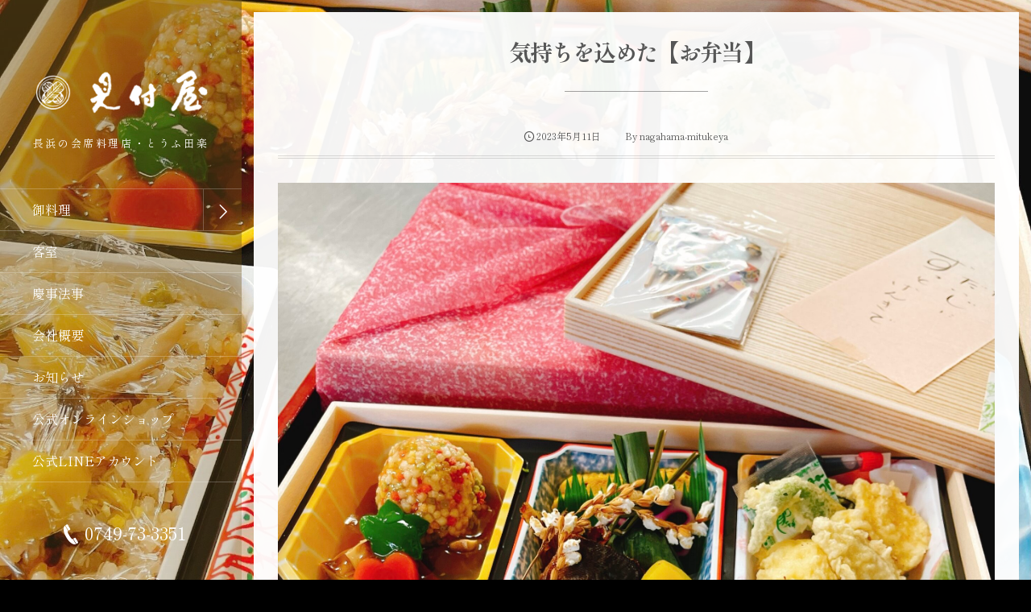

--- FILE ---
content_type: text/html; charset=UTF-8
request_url: https://nagahama-mitukeya.com/5932/
body_size: 7923
content:
<!DOCTYPE html>
<html lang="ja"><head prefix="og: http://ogp.me/ns# fb: http://ogp.me/ns/fb# article: http://ogp.me/ns/article#"><meta charset="utf-8" /><meta name="viewport" content="width=device-width,initial-scale=1,minimum-scale=1,user-scalable=yes" /><meta name="description" content="お誕生日、母の日、父の日、お祝いの日に&#x2763; 一筆箋を添えて、気持ちのこもったお弁当。 ピンクの風呂敷(不織布)でお包みします。 前日18:００までの要予約で２つ以上からのご注文でお願いします。 『ありがとう弁当』税込3,300円　 季節の煮込みご飯、炭火焼とうふ田楽、うなぎタレ焼き、揚げ物、炊き物入り （時季、仕入れにより写真とは異なる場合があります） 滋賀県長浜市湖北地方郷土料理 ～炭火焼き「とうふ田楽」の店～" /><meta property="og:title" content="気持ちを込めた【お弁当】" /><meta property="og:type" content="article" /><meta property="og:url" content="https://nagahama-mitukeya.com/5932/" /><meta property="og:image" content="https://nagahama-mitukeya.com/wp/wp-content/uploads/2023/05/IMG_E4470-scaled.jpg" /><meta property="og:image:width" content="2029" /><meta property="og:image:height" content="2560" /><meta property="og:description" content="お誕生日、母の日、父の日、お祝いの日に&#x2763; 一筆箋を添えて、気持ちのこもったお弁当。 ピンクの風呂敷(不織布)でお包みします。 前日18:００までの要予約で２つ以上からのご注文でお願いします。 『ありがとう弁当』税込3,300円　 季節の煮込みご飯、炭火焼とうふ田楽、うなぎタレ焼き、揚げ物、炊き物入り （時季、仕入れにより写真とは異なる場合があります） 滋賀県長浜市湖北地方郷土料理 ～炭火焼き「とうふ田楽」の店～" /><meta property="og:site_name" content="見付屋" /><link rel="canonical" href="https://nagahama-mitukeya.com/5932/" /><title>気持ちを込めた【お弁当】  |  見付屋｜長浜の会席料理店・とうふ田楽</title>
<meta name='robots' content='max-image-preview:large' />
<meta http-equiv="Last-Modified" content="木, 11 5月 2023 18:05:56 +0900" /><link rel='dns-prefetch' href='//ajax.googleapis.com' />
<link rel="alternate" type="application/rss+xml" title="長浜の会席料理店・とうふ田楽「見付屋」 &raquo; フィード" href="https://nagahama-mitukeya.com/feed/" />
<link rel="alternate" type="application/rss+xml" title="長浜の会席料理店・とうふ田楽「見付屋」 &raquo; コメントフィード" href="https://nagahama-mitukeya.com/comments/feed/" />
<link rel='stylesheet' id='wp-block-library-css'  href='https://nagahama-mitukeya.com/wp/wp-includes/css/dist/block-library/style.min.css?ver=6.0.11' type='text/css' media='all' />
<link rel='stylesheet' id='digipress-css'  href='https://nagahama-mitukeya.com/wp/wp-content/themes/dp-voyageur/css/style.css?ver=20220429170429' type='text/css' media='all' />
<link rel='stylesheet' id='dp_ex_blocks-cgb-style-css'  href='https://nagahama-mitukeya.com/wp/wp-content/plugins/dp-ex-blocks-free/dist/blocks.style.build.css?ver=20220429190056' type='text/css' media='all' />
<style id='global-styles-inline-css' type='text/css'>
body{--wp--preset--color--black: #000000;--wp--preset--color--cyan-bluish-gray: #abb8c3;--wp--preset--color--white: #ffffff;--wp--preset--color--pale-pink: #f78da7;--wp--preset--color--vivid-red: #cf2e2e;--wp--preset--color--luminous-vivid-orange: #ff6900;--wp--preset--color--luminous-vivid-amber: #fcb900;--wp--preset--color--light-green-cyan: #7bdcb5;--wp--preset--color--vivid-green-cyan: #00d084;--wp--preset--color--pale-cyan-blue: #8ed1fc;--wp--preset--color--vivid-cyan-blue: #0693e3;--wp--preset--color--vivid-purple: #9b51e0;--wp--preset--gradient--vivid-cyan-blue-to-vivid-purple: linear-gradient(135deg,rgba(6,147,227,1) 0%,rgb(155,81,224) 100%);--wp--preset--gradient--light-green-cyan-to-vivid-green-cyan: linear-gradient(135deg,rgb(122,220,180) 0%,rgb(0,208,130) 100%);--wp--preset--gradient--luminous-vivid-amber-to-luminous-vivid-orange: linear-gradient(135deg,rgba(252,185,0,1) 0%,rgba(255,105,0,1) 100%);--wp--preset--gradient--luminous-vivid-orange-to-vivid-red: linear-gradient(135deg,rgba(255,105,0,1) 0%,rgb(207,46,46) 100%);--wp--preset--gradient--very-light-gray-to-cyan-bluish-gray: linear-gradient(135deg,rgb(238,238,238) 0%,rgb(169,184,195) 100%);--wp--preset--gradient--cool-to-warm-spectrum: linear-gradient(135deg,rgb(74,234,220) 0%,rgb(151,120,209) 20%,rgb(207,42,186) 40%,rgb(238,44,130) 60%,rgb(251,105,98) 80%,rgb(254,248,76) 100%);--wp--preset--gradient--blush-light-purple: linear-gradient(135deg,rgb(255,206,236) 0%,rgb(152,150,240) 100%);--wp--preset--gradient--blush-bordeaux: linear-gradient(135deg,rgb(254,205,165) 0%,rgb(254,45,45) 50%,rgb(107,0,62) 100%);--wp--preset--gradient--luminous-dusk: linear-gradient(135deg,rgb(255,203,112) 0%,rgb(199,81,192) 50%,rgb(65,88,208) 100%);--wp--preset--gradient--pale-ocean: linear-gradient(135deg,rgb(255,245,203) 0%,rgb(182,227,212) 50%,rgb(51,167,181) 100%);--wp--preset--gradient--electric-grass: linear-gradient(135deg,rgb(202,248,128) 0%,rgb(113,206,126) 100%);--wp--preset--gradient--midnight: linear-gradient(135deg,rgb(2,3,129) 0%,rgb(40,116,252) 100%);--wp--preset--duotone--dark-grayscale: url('#wp-duotone-dark-grayscale');--wp--preset--duotone--grayscale: url('#wp-duotone-grayscale');--wp--preset--duotone--purple-yellow: url('#wp-duotone-purple-yellow');--wp--preset--duotone--blue-red: url('#wp-duotone-blue-red');--wp--preset--duotone--midnight: url('#wp-duotone-midnight');--wp--preset--duotone--magenta-yellow: url('#wp-duotone-magenta-yellow');--wp--preset--duotone--purple-green: url('#wp-duotone-purple-green');--wp--preset--duotone--blue-orange: url('#wp-duotone-blue-orange');--wp--preset--font-size--small: 13px;--wp--preset--font-size--medium: 20px;--wp--preset--font-size--large: 36px;--wp--preset--font-size--x-large: 42px;}.has-black-color{color: var(--wp--preset--color--black) !important;}.has-cyan-bluish-gray-color{color: var(--wp--preset--color--cyan-bluish-gray) !important;}.has-white-color{color: var(--wp--preset--color--white) !important;}.has-pale-pink-color{color: var(--wp--preset--color--pale-pink) !important;}.has-vivid-red-color{color: var(--wp--preset--color--vivid-red) !important;}.has-luminous-vivid-orange-color{color: var(--wp--preset--color--luminous-vivid-orange) !important;}.has-luminous-vivid-amber-color{color: var(--wp--preset--color--luminous-vivid-amber) !important;}.has-light-green-cyan-color{color: var(--wp--preset--color--light-green-cyan) !important;}.has-vivid-green-cyan-color{color: var(--wp--preset--color--vivid-green-cyan) !important;}.has-pale-cyan-blue-color{color: var(--wp--preset--color--pale-cyan-blue) !important;}.has-vivid-cyan-blue-color{color: var(--wp--preset--color--vivid-cyan-blue) !important;}.has-vivid-purple-color{color: var(--wp--preset--color--vivid-purple) !important;}.has-black-background-color{background-color: var(--wp--preset--color--black) !important;}.has-cyan-bluish-gray-background-color{background-color: var(--wp--preset--color--cyan-bluish-gray) !important;}.has-white-background-color{background-color: var(--wp--preset--color--white) !important;}.has-pale-pink-background-color{background-color: var(--wp--preset--color--pale-pink) !important;}.has-vivid-red-background-color{background-color: var(--wp--preset--color--vivid-red) !important;}.has-luminous-vivid-orange-background-color{background-color: var(--wp--preset--color--luminous-vivid-orange) !important;}.has-luminous-vivid-amber-background-color{background-color: var(--wp--preset--color--luminous-vivid-amber) !important;}.has-light-green-cyan-background-color{background-color: var(--wp--preset--color--light-green-cyan) !important;}.has-vivid-green-cyan-background-color{background-color: var(--wp--preset--color--vivid-green-cyan) !important;}.has-pale-cyan-blue-background-color{background-color: var(--wp--preset--color--pale-cyan-blue) !important;}.has-vivid-cyan-blue-background-color{background-color: var(--wp--preset--color--vivid-cyan-blue) !important;}.has-vivid-purple-background-color{background-color: var(--wp--preset--color--vivid-purple) !important;}.has-black-border-color{border-color: var(--wp--preset--color--black) !important;}.has-cyan-bluish-gray-border-color{border-color: var(--wp--preset--color--cyan-bluish-gray) !important;}.has-white-border-color{border-color: var(--wp--preset--color--white) !important;}.has-pale-pink-border-color{border-color: var(--wp--preset--color--pale-pink) !important;}.has-vivid-red-border-color{border-color: var(--wp--preset--color--vivid-red) !important;}.has-luminous-vivid-orange-border-color{border-color: var(--wp--preset--color--luminous-vivid-orange) !important;}.has-luminous-vivid-amber-border-color{border-color: var(--wp--preset--color--luminous-vivid-amber) !important;}.has-light-green-cyan-border-color{border-color: var(--wp--preset--color--light-green-cyan) !important;}.has-vivid-green-cyan-border-color{border-color: var(--wp--preset--color--vivid-green-cyan) !important;}.has-pale-cyan-blue-border-color{border-color: var(--wp--preset--color--pale-cyan-blue) !important;}.has-vivid-cyan-blue-border-color{border-color: var(--wp--preset--color--vivid-cyan-blue) !important;}.has-vivid-purple-border-color{border-color: var(--wp--preset--color--vivid-purple) !important;}.has-vivid-cyan-blue-to-vivid-purple-gradient-background{background: var(--wp--preset--gradient--vivid-cyan-blue-to-vivid-purple) !important;}.has-light-green-cyan-to-vivid-green-cyan-gradient-background{background: var(--wp--preset--gradient--light-green-cyan-to-vivid-green-cyan) !important;}.has-luminous-vivid-amber-to-luminous-vivid-orange-gradient-background{background: var(--wp--preset--gradient--luminous-vivid-amber-to-luminous-vivid-orange) !important;}.has-luminous-vivid-orange-to-vivid-red-gradient-background{background: var(--wp--preset--gradient--luminous-vivid-orange-to-vivid-red) !important;}.has-very-light-gray-to-cyan-bluish-gray-gradient-background{background: var(--wp--preset--gradient--very-light-gray-to-cyan-bluish-gray) !important;}.has-cool-to-warm-spectrum-gradient-background{background: var(--wp--preset--gradient--cool-to-warm-spectrum) !important;}.has-blush-light-purple-gradient-background{background: var(--wp--preset--gradient--blush-light-purple) !important;}.has-blush-bordeaux-gradient-background{background: var(--wp--preset--gradient--blush-bordeaux) !important;}.has-luminous-dusk-gradient-background{background: var(--wp--preset--gradient--luminous-dusk) !important;}.has-pale-ocean-gradient-background{background: var(--wp--preset--gradient--pale-ocean) !important;}.has-electric-grass-gradient-background{background: var(--wp--preset--gradient--electric-grass) !important;}.has-midnight-gradient-background{background: var(--wp--preset--gradient--midnight) !important;}.has-small-font-size{font-size: var(--wp--preset--font-size--small) !important;}.has-medium-font-size{font-size: var(--wp--preset--font-size--medium) !important;}.has-large-font-size{font-size: var(--wp--preset--font-size--large) !important;}.has-x-large-font-size{font-size: var(--wp--preset--font-size--x-large) !important;}
</style>
<link rel='stylesheet' id='contact-form-7-css'  href='https://nagahama-mitukeya.com/wp/wp-content/plugins/contact-form-7/includes/css/styles.css?ver=5.5.6' type='text/css' media='all' />
<style id='deb-inline-styles-inline-css' type='text/css'>
:root{--deb-primary-color:#7a3b17;--deb-base-font-color:#565656;--deb-container-bg-color:#ffffff;}body [class*="-reset--line-center-btm"][class*="-keycolor"]::after{--deb-line-color:#7a3b17;}body [class*="-line-btm"][class*="-keycolor"]::after{border-color:#7a3b17;}body [class*="-reset--line-left"][class*="-keycolor"]::after{--deb-line-color:#7a3b17;}body [class*="-reset--deco-circle"][class*="-keycolor"]::after{--deb-circle-color:rgba(122,59,23,.24);--deb-circle-color-ov1:rgba(122,59,23,.3);--deb-circle-color-ov2:rgba(122,59,23,.15);}body p.is-style-box-deco-balloon{background-color:#7a3b17;color:#ffffff;}body p.is-style-box-deco-balloon::after{border-color:#7a3b17 transparent transparent;}
</style>
<link rel='stylesheet' id='dp-shortcodes-css'  href='https://nagahama-mitukeya.com/wp/wp-content/plugins/dp-ex-shortcodes/css/style.css?ver=1.4.2.4' type='text/css' media='all' />
<link rel='stylesheet' id='wow-css'  href='https://nagahama-mitukeya.com/wp/wp-content/themes/dp-voyageur/css/animate.css?ver=2.1.4.0' type='text/css' media='all' />
<link rel='stylesheet' id='dp-visual-css'  href='https://nagahama-mitukeya.com/wp/wp-content/uploads/digipress/voyageur/css/visual-custom.css?ver=20220627051129' type='text/css' media='all' />
<script src='https://ajax.googleapis.com/ajax/libs/jquery/3.6.0/jquery.min.js?ver=6.0.11' id='jquery-js'></script>
<link rel="https://api.w.org/" href="https://nagahama-mitukeya.com/wp-json/" /><link rel="alternate" type="application/json" href="https://nagahama-mitukeya.com/wp-json/wp/v2/posts/5932" /><link rel="EditURI" type="application/rsd+xml" title="RSD" href="https://nagahama-mitukeya.com/wp/xmlrpc.php?rsd" />
<link rel="wlwmanifest" type="application/wlwmanifest+xml" href="https://nagahama-mitukeya.com/wp/wp-includes/wlwmanifest.xml" /> 
<link rel='shortlink' href='https://nagahama-mitukeya.com/?p=5932' />
<link rel="alternate" type="application/json+oembed" href="https://nagahama-mitukeya.com/wp-json/oembed/1.0/embed?url=https%3A%2F%2Fnagahama-mitukeya.com%2F5932%2F" />
<link rel="alternate" type="text/xml+oembed" href="https://nagahama-mitukeya.com/wp-json/oembed/1.0/embed?url=https%3A%2F%2Fnagahama-mitukeya.com%2F5932%2F&#038;format=xml" />
<link rel="preconnect" href="https://fonts.gstatic.com" /><link href="https://fonts.googleapis.com/css2?family=Shippori+Mincho:wght@400;700&display=swap" rel="stylesheet" /><script>var j$=jQuery;</script><link rel="shortcut icon" href="https://nagahama-mitukeya.com/wp/wp-content/themes/dp-voyageur/favicon.ico" />
<link rel="shortcut icon" href="https://nagahama-mitukeya.com/wp/wp-content/themes/dp-voyageur/favicon.png" />
</head><body class="post-template-default single single-post postid-5932 single-format-standard main-body no-sns-count" data-loader-bg-color="#6b4d12" data-ct-sns-cache="true" data-ct-sns-cache-time="86400000"><svg xmlns="http://www.w3.org/2000/svg" viewBox="0 0 0 0" width="0" height="0" focusable="false" role="none" style="visibility: hidden; position: absolute; left: -9999px; overflow: hidden;" ><defs><filter id="wp-duotone-dark-grayscale"><feColorMatrix color-interpolation-filters="sRGB" type="matrix" values=" .299 .587 .114 0 0 .299 .587 .114 0 0 .299 .587 .114 0 0 .299 .587 .114 0 0 " /><feComponentTransfer color-interpolation-filters="sRGB" ><feFuncR type="table" tableValues="0 0.49803921568627" /><feFuncG type="table" tableValues="0 0.49803921568627" /><feFuncB type="table" tableValues="0 0.49803921568627" /><feFuncA type="table" tableValues="1 1" /></feComponentTransfer><feComposite in2="SourceGraphic" operator="in" /></filter></defs></svg><svg xmlns="http://www.w3.org/2000/svg" viewBox="0 0 0 0" width="0" height="0" focusable="false" role="none" style="visibility: hidden; position: absolute; left: -9999px; overflow: hidden;" ><defs><filter id="wp-duotone-grayscale"><feColorMatrix color-interpolation-filters="sRGB" type="matrix" values=" .299 .587 .114 0 0 .299 .587 .114 0 0 .299 .587 .114 0 0 .299 .587 .114 0 0 " /><feComponentTransfer color-interpolation-filters="sRGB" ><feFuncR type="table" tableValues="0 1" /><feFuncG type="table" tableValues="0 1" /><feFuncB type="table" tableValues="0 1" /><feFuncA type="table" tableValues="1 1" /></feComponentTransfer><feComposite in2="SourceGraphic" operator="in" /></filter></defs></svg><svg xmlns="http://www.w3.org/2000/svg" viewBox="0 0 0 0" width="0" height="0" focusable="false" role="none" style="visibility: hidden; position: absolute; left: -9999px; overflow: hidden;" ><defs><filter id="wp-duotone-purple-yellow"><feColorMatrix color-interpolation-filters="sRGB" type="matrix" values=" .299 .587 .114 0 0 .299 .587 .114 0 0 .299 .587 .114 0 0 .299 .587 .114 0 0 " /><feComponentTransfer color-interpolation-filters="sRGB" ><feFuncR type="table" tableValues="0.54901960784314 0.98823529411765" /><feFuncG type="table" tableValues="0 1" /><feFuncB type="table" tableValues="0.71764705882353 0.25490196078431" /><feFuncA type="table" tableValues="1 1" /></feComponentTransfer><feComposite in2="SourceGraphic" operator="in" /></filter></defs></svg><svg xmlns="http://www.w3.org/2000/svg" viewBox="0 0 0 0" width="0" height="0" focusable="false" role="none" style="visibility: hidden; position: absolute; left: -9999px; overflow: hidden;" ><defs><filter id="wp-duotone-blue-red"><feColorMatrix color-interpolation-filters="sRGB" type="matrix" values=" .299 .587 .114 0 0 .299 .587 .114 0 0 .299 .587 .114 0 0 .299 .587 .114 0 0 " /><feComponentTransfer color-interpolation-filters="sRGB" ><feFuncR type="table" tableValues="0 1" /><feFuncG type="table" tableValues="0 0.27843137254902" /><feFuncB type="table" tableValues="0.5921568627451 0.27843137254902" /><feFuncA type="table" tableValues="1 1" /></feComponentTransfer><feComposite in2="SourceGraphic" operator="in" /></filter></defs></svg><svg xmlns="http://www.w3.org/2000/svg" viewBox="0 0 0 0" width="0" height="0" focusable="false" role="none" style="visibility: hidden; position: absolute; left: -9999px; overflow: hidden;" ><defs><filter id="wp-duotone-midnight"><feColorMatrix color-interpolation-filters="sRGB" type="matrix" values=" .299 .587 .114 0 0 .299 .587 .114 0 0 .299 .587 .114 0 0 .299 .587 .114 0 0 " /><feComponentTransfer color-interpolation-filters="sRGB" ><feFuncR type="table" tableValues="0 0" /><feFuncG type="table" tableValues="0 0.64705882352941" /><feFuncB type="table" tableValues="0 1" /><feFuncA type="table" tableValues="1 1" /></feComponentTransfer><feComposite in2="SourceGraphic" operator="in" /></filter></defs></svg><svg xmlns="http://www.w3.org/2000/svg" viewBox="0 0 0 0" width="0" height="0" focusable="false" role="none" style="visibility: hidden; position: absolute; left: -9999px; overflow: hidden;" ><defs><filter id="wp-duotone-magenta-yellow"><feColorMatrix color-interpolation-filters="sRGB" type="matrix" values=" .299 .587 .114 0 0 .299 .587 .114 0 0 .299 .587 .114 0 0 .299 .587 .114 0 0 " /><feComponentTransfer color-interpolation-filters="sRGB" ><feFuncR type="table" tableValues="0.78039215686275 1" /><feFuncG type="table" tableValues="0 0.94901960784314" /><feFuncB type="table" tableValues="0.35294117647059 0.47058823529412" /><feFuncA type="table" tableValues="1 1" /></feComponentTransfer><feComposite in2="SourceGraphic" operator="in" /></filter></defs></svg><svg xmlns="http://www.w3.org/2000/svg" viewBox="0 0 0 0" width="0" height="0" focusable="false" role="none" style="visibility: hidden; position: absolute; left: -9999px; overflow: hidden;" ><defs><filter id="wp-duotone-purple-green"><feColorMatrix color-interpolation-filters="sRGB" type="matrix" values=" .299 .587 .114 0 0 .299 .587 .114 0 0 .299 .587 .114 0 0 .299 .587 .114 0 0 " /><feComponentTransfer color-interpolation-filters="sRGB" ><feFuncR type="table" tableValues="0.65098039215686 0.40392156862745" /><feFuncG type="table" tableValues="0 1" /><feFuncB type="table" tableValues="0.44705882352941 0.4" /><feFuncA type="table" tableValues="1 1" /></feComponentTransfer><feComposite in2="SourceGraphic" operator="in" /></filter></defs></svg><svg xmlns="http://www.w3.org/2000/svg" viewBox="0 0 0 0" width="0" height="0" focusable="false" role="none" style="visibility: hidden; position: absolute; left: -9999px; overflow: hidden;" ><defs><filter id="wp-duotone-blue-orange"><feColorMatrix color-interpolation-filters="sRGB" type="matrix" values=" .299 .587 .114 0 0 .299 .587 .114 0 0 .299 .587 .114 0 0 .299 .587 .114 0 0 " /><feComponentTransfer color-interpolation-filters="sRGB" ><feFuncR type="table" tableValues="0.098039215686275 1" /><feFuncG type="table" tableValues="0 0.66274509803922" /><feFuncB type="table" tableValues="0.84705882352941 0.41960784313725" /><feFuncA type="table" tableValues="1 1" /></feComponentTransfer><feComposite in2="SourceGraphic" operator="in" /></filter></defs></svg><div class="main-wrap"><header id="header_container" class="header_container">
<div class="header_content clearfix">
<div class="h_group"><h1 class="hd_title img wow fadeInDown"><a href="https://nagahama-mitukeya.com/" title="長浜の会席料理店・とうふ田楽「見付屋」"><img src="https://nagahama-mitukeya.com/wp/wp-content/uploads/digipress/voyageur/title/logoB4.png" alt="見付屋" /></a></h1><h2 class="caption img wow fadeInUp" data-wow-delay="0.3s">長浜の会席料理店・とうふ田楽</h2></div><nav id="global_menu_nav" class="global_menu_nav wow fadeInLeft"><ul id="global_menu_ul" class="global_menu_ul"><li id="menu-item-5165" class="menu-item menu-item-type-post_type menu-item-object-page menu-item-has-children"><a href="https://nagahama-mitukeya.com/course/" class="menu-link"><span class="menu-title">御料理</span><span class="gnav-bd"></span></a>
<ul class="sub-menu">
	<li id="menu-item-5166" class="menu-item menu-item-type-custom menu-item-object-custom"><a href="https://nagahama-mitukeya.com/wp/course/" class="menu-link"><span class="menu-title">見付屋伝統「とうふ田楽」</span></a></li>
	<li id="menu-item-5167" class="menu-item menu-item-type-custom menu-item-object-custom"><a href="https://nagahama-mitukeya.com/wp/course#kaiseki" class="menu-link"><span class="menu-title">会席料理</span></a></li>
	<li id="menu-item-5168" class="menu-item menu-item-type-custom menu-item-object-custom"><a href="https://nagahama-mitukeya.com/wp/course#takeout" class="menu-link"><span class="menu-title">定食・テイクアウト弁当</span></a></li>
</ul>
</li>
<li id="menu-item-5184" class="menu-item menu-item-type-post_type menu-item-object-page"><a href="https://nagahama-mitukeya.com/room/" class="menu-link"><span class="menu-title">客室</span><span class="gnav-bd"></span></a></li>
<li id="menu-item-5190" class="menu-item menu-item-type-post_type menu-item-object-page"><a href="https://nagahama-mitukeya.com/event/" class="menu-link"><span class="menu-title">慶事法事</span><span class="gnav-bd"></span></a></li>
<li id="menu-item-5053" class="menu-item menu-item-type-post_type menu-item-object-page"><a href="https://nagahama-mitukeya.com/company/" class="menu-link"><span class="menu-title">会社概要</span><span class="gnav-bd"></span></a></li>
<li id="menu-item-5007" class="menu-item menu-item-type-taxonomy menu-item-object-category current-post-ancestor current-menu-parent current-post-parent"><a href="https://nagahama-mitukeya.com/category/topics/" class="menu-link"><span class="menu-title">お知らせ</span><span class="gnav-bd"></span></a></li>
<li id="menu-item-5539" class="menu-item menu-item-type-custom menu-item-object-custom"><a href="https://mitukeya.theshop.jp/" class="menu-link"><span class="menu-title">公式オンラインショップ</span><span class="gnav-bd"></span></a></li>
<li id="menu-item-5430" class="menu-item menu-item-type-custom menu-item-object-custom"><a href="https://liff.line.me/1645278921-kWRPP32q/?accountId=827ejchg" class="menu-link"><span class="menu-title">公式LINEアカウント</span><span class="gnav-bd"></span></a></li>
</ul></nav><div class="menu_tel wow fadeInUp"><a href="tel:0749-73-3351" class="tel_a icon-phone"><span>0749-73-3351</span></a></div><div id="hd_misc_div" class="hd_misc_div"><div class="hd_sns_links wow fadeInUp"><ul><li class="fb"><a href="https://www.facebook.com/pages/%E8%A6%8B%E4%BB%98%E5%B1%8B/1224080777629941" title="Share on Facebook" target="_blank" class="sns_link"><i class="icon-facebook"></i></a></li><li class="instagram"><a href="https://www.instagram.com/mitukeya353/" title="Instagram" target="_blank" class="sns_link"><i class="icon-instagram"></i></a></li><li class="rss"><a href="https://nagahama-mitukeya.com/feed/" title="Subscribe Feed" target="_blank" class="sns_link"><i class="icon-rss"></i></a></li></ul></div></div><div class="copyright wow fadeInUp" data-wow-delay="0.3s"><div class="inner">&copy; 2008 - 2026 <a href="https://nagahama-mitukeya.com/"><small>見付屋</small></a>
</div></div>
</div><div id="header_toggle" class=" wow fadeInUp" data-wow-delay="0.3s"><i class="toggle tgbtn icon-cross"></i><i id="gotop" class="tgbtn icon-up-light"></i></div>
</header>
<i id="mq_menu_tgl" class="toggle tgbtn icon-left-light"></i><div id="header-banner-outer" class="header-banner-outer hd_img"><div id="header-banner-inner" class="header-banner-inner hd_img no_widget" style="background-image:url('https://nagahama-mitukeya.com/wp/wp-content/uploads/2023/05/IMG_E4470-scaled.jpg');"></div></div><div id="container" class="dp-container singular clearfix"><div class="content-wrap clearfix"><div id="content" class="content one-col"><article id="post-5932" class="single-article post-5932 post type-post status-publish format-standard has-post-thumbnail category-topics category-uncategorized"><header>
<h1 class="entry-title single-title"><span class="wow fadeInDown">気持ちを込めた【お弁当】</span></h1><div class="single_post_meta wow fadeInUp"><div class="first_row clearfix"><div class="meta meta-date"><time datetime="2023-05-11T17:54:59+09:00" class="published icon-clock">2023年5月11日</time></div><div class="meta meta-author vcard"><span class="author-by">By </span><a href="https://nagahama-mitukeya.com/author/nagahama-mitukeya/" rel="author" title="Show articles of this user." class="fn"><span class="name">nagahama-mitukeya</span></a></div></div></div></header><div class="entry entry-content"><div class="eyecatch-under-title wow fadeInUp"><img src="https://nagahama-mitukeya.com/wp/wp-content/uploads/2023/05/IMG_E4470-scaled.jpg" class="wp-post-image aligncenter" alt="気持ちを込めた【お弁当】" width="951" height="1200" /></div>
<p class="">お誕生日、母の日、父の日、お祝いの日に&#x2763;</p>



<p class="">一筆箋を添えて、気持ちのこもったお弁当。</p>



<p class="">ピンクの風呂敷(不織布)でお包みします。</p>



<p class="">前日18:００までの要予約で２つ以上からのご注文でお願いします。</p>



<p class="">『ありがとう弁当』税込3,300円　</p>



<p class="">季節の煮込みご飯、炭火焼とうふ田楽、うなぎタレ焼き、揚げ物、炊き物入り</p>



<p class="">（時季、仕入れにより写真とは異なる場合があります）</p>



<p class="">滋賀県長浜市湖北地方郷土料理</p>



<p class="">～炭火焼き「とうふ田楽」の店～</p>
</div><footer class="single_post_meta bottom"><div class="first_row"><div class="meta meta-date"><time datetime="2023-05-11T17:54:59+09:00" class="published icon-clock">2023年5月11日</time></div><div class="meta meta-author vcard"><span class="author-by">By </span><a href="https://nagahama-mitukeya.com/author/nagahama-mitukeya/" rel="author" title="Show articles of this user." class="fn"><span class="name">nagahama-mitukeya</span></a></div></div></footer></article><aside class="dp_related_posts clearfix horizontal one-col"><h3 class="inside-title wow fadeInDown"><span>その他の更新</span></h3><ul><li class=" wow fadeInUp has_thumb"><div class="widget-post-thumb"><a href="https://nagahama-mitukeya.com/5481/" title="【焼サバだしnewめん】" class="thumb-link"><figure class="post-thumb" style="background-image:url('https://nagahama-mitukeya.com/wp/wp-content/uploads/2022/06/IMG_E6105-500x308.jpg');"></figure></a></div><div class="excerpt_div has_thumb"><div class="meta-cat"><a href="https://nagahama-mitukeya.com/category/topics/" rel="tag" class=" term-color35">お知らせ</a></div><h4 class="excerpt_title_wid"><a href="https://nagahama-mitukeya.com/5481/" title="【焼サバだしnewめん】" class="item-link">【焼サバだしnewめん】</a></h4></div></li><li class=" wow fadeInUp has_thumb"><div class="widget-post-thumb"><a href="https://nagahama-mitukeya.com/6020/" title="【1月のお休み】と【お願い】" class="thumb-link"><figure class="post-thumb" style="background-image:url('https://nagahama-mitukeya.com/wp/wp-content/uploads/2022/05/dengaku2-500x308.jpg');"></figure></a></div><div class="excerpt_div has_thumb"><div class="meta-cat"><a href="https://nagahama-mitukeya.com/category/topics/" rel="tag" class=" term-color35">お知らせ</a></div><h4 class="excerpt_title_wid"><a href="https://nagahama-mitukeya.com/6020/" title="【1月のお休み】と【お願い】" class="item-link">【1月のお休み】と【お願い】</a></h4></div></li><li class=" wow fadeInUp has_thumb"><div class="widget-post-thumb"><a href="https://nagahama-mitukeya.com/5770/" title="長浜市【PAY PAYﾎﾟｲﾝﾄ】最大20%戻ってくる" class="thumb-link"><figure class="post-thumb" style="background-image:url('https://nagahama-mitukeya.com/wp/wp-content/uploads/2022/10/IMG_6796-500x308.jpg');"></figure></a></div><div class="excerpt_div has_thumb"><div class="meta-cat"><a href="https://nagahama-mitukeya.com/category/topics/" rel="tag" class=" term-color35">お知らせ</a></div><h4 class="excerpt_title_wid"><a href="https://nagahama-mitukeya.com/5770/" title="長浜市【PAY PAYﾎﾟｲﾝﾄ】最大20%戻ってくる" class="item-link">長浜市【PAY PAYﾎﾟｲﾝﾄ】最大20%戻ってくる</a></h4></div></li><li class=" wow fadeInUp has_thumb"><div class="widget-post-thumb"><a href="https://nagahama-mitukeya.com/6131/" title="「とうふ田楽」など【価格変更】について" class="thumb-link"><figure class="post-thumb" style="background-image:url('https://nagahama-mitukeya.com/wp/wp-content/uploads/2022/09/IMG_0875-500x308.jpg');"></figure></a></div><div class="excerpt_div has_thumb"><div class="meta-cat"><a href="https://nagahama-mitukeya.com/category/topics/" rel="tag" class=" term-color35">お知らせ</a></div><h4 class="excerpt_title_wid"><a href="https://nagahama-mitukeya.com/6131/" title="「とうふ田楽」など【価格変更】について" class="item-link">「とうふ田楽」など【価格変更】について</a></h4></div></li><li class=" wow fadeInUp has_thumb"><div class="widget-post-thumb"><a href="https://nagahama-mitukeya.com/5761/" title="お昼の【くり釜めし定食】" class="thumb-link"><figure class="post-thumb" style="background-image:url('https://nagahama-mitukeya.com/wp/wp-content/uploads/2022/09/IMG_4539-500x308.jpg');"></figure></a></div><div class="excerpt_div has_thumb"><div class="meta-cat"><a href="https://nagahama-mitukeya.com/category/topics/" rel="tag" class=" term-color35">お知らせ</a></div><h4 class="excerpt_title_wid"><a href="https://nagahama-mitukeya.com/5761/" title="お昼の【くり釜めし定食】" class="item-link">お昼の【くり釜めし定食】</a></h4></div></li><li class=" wow fadeInUp has_thumb"><div class="widget-post-thumb"><a href="https://nagahama-mitukeya.com/5912/" title="【団体様用お弁当・ご膳】" class="thumb-link"><figure class="post-thumb" style="background-image:url('https://nagahama-mitukeya.com/wp/wp-content/uploads/2023/04/IMG_7530-500x308.jpg');"></figure></a></div><div class="excerpt_div has_thumb"><div class="meta-cat"><a href="https://nagahama-mitukeya.com/category/topics/" rel="tag" class=" term-color35">お知らせ</a></div><h4 class="excerpt_title_wid"><a href="https://nagahama-mitukeya.com/5912/" title="【団体様用お弁当・ご膳】" class="item-link">【団体様用お弁当・ご膳】</a></h4></div></li><li class=" wow fadeInUp has_thumb"><div class="widget-post-thumb"><a href="https://nagahama-mitukeya.com/6071/" title="【お昼の定食】について" class="thumb-link"><figure class="post-thumb" style="background-image:url('https://nagahama-mitukeya.com/wp/wp-content/uploads/2024/04/田定うな定釜定のみ-pdf.jpg');"></figure></a></div><div class="excerpt_div has_thumb"><div class="meta-cat"><a href="https://nagahama-mitukeya.com/category/topics/" rel="tag" class=" term-color35">お知らせ</a></div><h4 class="excerpt_title_wid"><a href="https://nagahama-mitukeya.com/6071/" title="【お昼の定食】について" class="item-link">【お昼の定食】について</a></h4></div></li><li class=" wow fadeInUp has_thumb"><div class="widget-post-thumb"><a href="https://nagahama-mitukeya.com/6176/" title="【プチ会席】スタート！" class="thumb-link"><figure class="post-thumb" style="background-image:url('https://nagahama-mitukeya.com/wp/wp-content/uploads/2025/01/IMG_1861-500x308.jpg');"></figure></a></div><div class="excerpt_div has_thumb"><div class="meta-cat"><a href="https://nagahama-mitukeya.com/category/topics/" rel="tag" class=" term-color35">お知らせ</a></div><h4 class="excerpt_title_wid"><a href="https://nagahama-mitukeya.com/6176/" title="【プチ会席】スタート！" class="item-link">【プチ会席】スタート！</a></h4></div></li></ul></aside><div class="single-nav "><ul class="clearfix"><li class="left"><a href="https://nagahama-mitukeya.com/5926/" title="釜めし【新生姜】も始めました！" class="tooltip"><i class="icon-left-light"></i>Prev</a></li><li class="right"><a href="https://nagahama-mitukeya.com/5940/" title="【タレだけどん】も定食できます！" class="tooltip">Next<i class="icon-right-light"></i></a></li></ul></div></div></div><nav id="dp_breadcrumb_nav" class="dp_breadcrumb_nav"><ul><li><a href="https://nagahama-mitukeya.com/" class="nav_home"><span>HOME</span></a></li><li><a href="https://nagahama-mitukeya.com/category/topics/"><span>お知らせ , &#8230;</span></a></li><li><a href="https://nagahama-mitukeya.com/5932/"><span>気持ちを込めた【お弁当】</span></a></li></ul></nav><footer id="footer" class="clearfix wow fadeInDown"><div class="ft-widget-content"><ul id="footer_menu_ul" class=""><li id="menu-item-5165" class="menu-item menu-item-type-post_type menu-item-object-page menu-item-has-children"><a href="https://nagahama-mitukeya.com/course/" class="menu-link"><span class="menu-title">御料理</span></a></li>
<li id="menu-item-5184" class="menu-item menu-item-type-post_type menu-item-object-page"><a href="https://nagahama-mitukeya.com/room/" class="menu-link"><span class="menu-title">客室</span></a></li>
<li id="menu-item-5190" class="menu-item menu-item-type-post_type menu-item-object-page"><a href="https://nagahama-mitukeya.com/event/" class="menu-link"><span class="menu-title">慶事法事</span></a></li>
<li id="menu-item-5053" class="menu-item menu-item-type-post_type menu-item-object-page"><a href="https://nagahama-mitukeya.com/company/" class="menu-link"><span class="menu-title">会社概要</span></a></li>
<li id="menu-item-5007" class="menu-item menu-item-type-taxonomy menu-item-object-category current-post-ancestor current-menu-parent current-post-parent"><a href="https://nagahama-mitukeya.com/category/topics/" class="menu-link"><span class="menu-title">お知らせ</span></a></li>
<li id="menu-item-5539" class="menu-item menu-item-type-custom menu-item-object-custom"><a href="https://mitukeya.theshop.jp/" class="menu-link"><span class="menu-title">公式オンラインショップ</span></a></li>
<li id="menu-item-5430" class="menu-item menu-item-type-custom menu-item-object-custom"><a href="https://liff.line.me/1645278921-kWRPP32q/?accountId=827ejchg" class="menu-link"><span class="menu-title">公式LINEアカウント</span></a></li>
</ul></div></footer></div></div><script>function dp_theme_noactivate_copyright(){return;}</script><script src='https://nagahama-mitukeya.com/wp/wp-content/plugins/dp-ex-blocks-free/dist/blocks.frontend.build.js?ver=20220429190056' id='dp_ex_blocks-frontend-js'></script>
<script src='https://nagahama-mitukeya.com/wp/wp-includes/js/dist/vendor/regenerator-runtime.min.js?ver=0.13.9' id='regenerator-runtime-js'></script>
<script src='https://nagahama-mitukeya.com/wp/wp-includes/js/dist/vendor/wp-polyfill.min.js?ver=3.15.0' id='wp-polyfill-js'></script>
<script id='contact-form-7-js-extra'>
/* <![CDATA[ */
var wpcf7 = {"api":{"root":"https:\/\/nagahama-mitukeya.com\/wp-json\/","namespace":"contact-form-7\/v1"}};
/* ]]> */
</script>
<script src='https://nagahama-mitukeya.com/wp/wp-content/plugins/contact-form-7/includes/js/index.js?ver=5.5.6' id='contact-form-7-js'></script>
<script src='https://nagahama-mitukeya.com/wp/wp-content/plugins/dp-ex-shortcodes/inc/js/script.min.js?ver=1.4.2.4' id='dp_ex_sc_plugin_js-js'></script>
<script src='https://nagahama-mitukeya.com/wp/wp-content/themes/dp-voyageur/inc/js/wow.min.js?ver=2.1.4.0' id='wow-js'></script>
<script src='https://nagahama-mitukeya.com/wp/wp-content/themes/dp-voyageur/inc/js/jquery/jquery.easing.min.js?ver=2.1.4.0' id='easing-js'></script>
<script src='https://nagahama-mitukeya.com/wp/wp-includes/js/imagesloaded.min.js?ver=4.1.4' id='imagesloaded-js'></script>
<script src='https://nagahama-mitukeya.com/wp/wp-content/themes/dp-voyageur/inc/js/jquery/jquery.masonry.min.js?ver=2.1.4.0' id='dp-masonry-js'></script>
<script src='https://nagahama-mitukeya.com/wp/wp-content/themes/dp-voyageur/inc/js/jquery/jquery.fitvids.min.js?ver=2.1.4.0' id='fitvids-js'></script>
<script src='https://nagahama-mitukeya.com/wp/wp-content/themes/dp-voyageur/inc/js/theme-import.min.js?ver=20220429170429' id='dp-js-js'></script>
<!-- Tracking Code --><!-- Global site tag (gtag.js) - Google Analytics -->
<script async src="https://www.googletagmanager.com/gtag/js?id=G-QH0GF45KD4"></script>
<script>
  window.dataLayer = window.dataLayer || [];
  function gtag(){dataLayer.push(arguments);}
  gtag('js', new Date());

  gtag('config', 'G-QH0GF45KD4');
</script><!-- /Tracking Code --><script>new WOW().init();</script><script>!function(d,s,id){var js,fjs=d.getElementsByTagName(s)[0];if(!d.getElementById(id)){js=d.createElement(s);js.id=id;js.src="//platform.twitter.com/widgets.js";fjs.parentNode.insertBefore(js,fjs);}}(document,"script","twitter-wjs");</script>
<script type="application/ld+json">{"@context":"http://schema.org","@type":"BlogPosting","mainEntityOfPage":{"@type":"WebPage","@id":"https://nagahama-mitukeya.com/5932/"},"headline":"気持ちを込めた【お弁当】","image":{"@type":"ImageObject","url":"https://nagahama-mitukeya.com/wp/wp-content/uploads/2023/05/IMG_E4470-scaled.jpg","width":696,"height":800},"datePublished":"2023-05-11T17:54:59+09:00","dateModified":"2023-05-11T18:05:56+09:00","articleSection":"お知らせ","author":{"@type":"Person","name":"nagahama-mitukeya"},"publisher":{"@type":"Organization","name":"長浜の会席料理店・とうふ田楽「見付屋」","logo":{"@type":"ImageObject","url":"http://nagahama-mitukeya.com/wp/wp-content/uploads/2022/06/OGP.jpg","width":600,"height":60}},"description":"お誕生日、母の日、父の日、お祝いの日に&#x2763; 一筆箋を添えて、気持ちのこもったお弁当。 ピンクの風呂敷(不織布)でお包みします。 前日18:００までの要予約で２つ以上からのご注文でお願いします。 『ありがとう弁当』税込3,300円　 季節の煮込みご飯、炭火焼とうふ田楽、うなぎタレ焼き、揚げ物、炊き物入り （時季、仕入れにより写真とは異なる場合があります） 滋賀県長浜市湖北地方郷土料理 ～"}</script><script type="application/ld+json">{"@context":"https://schema.org","@type":"BreadcrumbList","itemListElement":[{"@type":"ListItem","position":1,"name":"お知らせ","item":"https://nagahama-mitukeya.com/category/topics/"},{"@type":"ListItem","position":2,"name":"気持ちを込めた【お弁当】","item":"https://nagahama-mitukeya.com/5932/"}]}</script><script type="application/ld+json">{"@context":"http://schema.org","@type":"WebSite","inLanguage":"ja","name":"見付屋","alternateName":"","description":"長浜の会席料理店・とうふ田楽","image":"http://nagahama-mitukeya.com/wp/wp-content/uploads/2022/06/OGP.jpg","url":"https://nagahama-mitukeya.com/"}</script></body>
</html>

--- FILE ---
content_type: text/css
request_url: https://nagahama-mitukeya.com/wp/wp-content/plugins/dp-ex-blocks-free/dist/blocks.style.build.css?ver=20220429190056
body_size: 17118
content:
div.wp-block-columns h1,div.wp-block-columns h2,div.wp-block-columns h3,div.wp-block-columns h4,div.wp-block-columns h5,div.wp-block-columns h6,div.wp-block-media-text h1,div.wp-block-media-text h2,div.wp-block-media-text h3,div.wp-block-media-text h4,div.wp-block-media-text h5,div.wp-block-media-text h6,div.wp-block-dp-ex-blocks-colored-box h1,div.wp-block-dp-ex-blocks-colored-box h2,div.wp-block-dp-ex-blocks-colored-box h3,div.wp-block-dp-ex-blocks-colored-box h4,div.wp-block-dp-ex-blocks-colored-box h5,div.wp-block-dp-ex-blocks-colored-box h6,[class*="wp-block-ugb-"] h1,[class*="wp-block-ugb-"] h2,[class*="wp-block-ugb-"] h3,[class*="wp-block-ugb-"] h4,[class*="wp-block-ugb-"] h5,[class*="wp-block-ugb-"] h6{margin:.4em auto;padding:.4em 0;border:0;line-height:1.46;background-color:transparent;background-image:none;-webkit-box-shadow:none;box-shadow:none}div.wp-block-columns h1::after,div.wp-block-columns h2::after,div.wp-block-columns h3::after,div.wp-block-columns h4::after,div.wp-block-columns h5::after,div.wp-block-columns h6::after,div.wp-block-media-text h1::after,div.wp-block-media-text h2::after,div.wp-block-media-text h3::after,div.wp-block-media-text h4::after,div.wp-block-media-text h5::after,div.wp-block-media-text h6::after,div.wp-block-dp-ex-blocks-colored-box h1::after,div.wp-block-dp-ex-blocks-colored-box h2::after,div.wp-block-dp-ex-blocks-colored-box h3::after,div.wp-block-dp-ex-blocks-colored-box h4::after,div.wp-block-dp-ex-blocks-colored-box h5::after,div.wp-block-dp-ex-blocks-colored-box h6::after,[class*="wp-block-ugb-"] h1::after,[class*="wp-block-ugb-"] h2::after,[class*="wp-block-ugb-"] h3::after,[class*="wp-block-ugb-"] h4::after,[class*="wp-block-ugb-"] h5::after,[class*="wp-block-ugb-"] h6::after{content:none;-webkit-box-shadow:none;box-shadow:none;border:none;display:none;background:none;-webkit-transform:none;-ms-transform:none;transform:none;opacity:initial}.wp-block-columns .wp-block-image img,figure.block-library-media-text__media-container>img{margin:auto;padding:0}.entry p,.dp_text_widget p,.textwidget p{padding:0;margin:0 0 2.14em 0}.entry p.label,.dp_text_widget p.label,.textwidget p.label{padding:5px 14px;margin:10px 0}.entry .label,.dp_text_widget .label,.textwidget .label{line-height:1.6 !important;padding:5px 14px;font-size:1em}.entry td p:last-of-type,.entry td ul:last-of-type,.entry dd p:last-of-type,.entry dd ul:last-of-type,.dp_text_widget td p:last-of-type,.dp_text_widget td ul:last-of-type,.dp_text_widget dd p:last-of-type,.dp_text_widget dd ul:last-of-type,.textwidget td p:last-of-type,.textwidget td ul:last-of-type,.textwidget dd p:last-of-type,.textwidget dd ul:last-of-type{margin-bottom:0;padding-bottom:0}.wp-block-columns h1.is-disable-h-style,.wp-block-columns h2.is-disable-h-style,.wp-block-columns h3.is-disable-h-style,.wp-block-columns h4.is-disable-h-style,.wp-block-columns h5.is-disable-h-style,.wp-block-columns h6.is-disable-h-style,.wp-block-media-text h1.is-disable-h-style,.wp-block-media-text h2.is-disable-h-style,.wp-block-media-text h3.is-disable-h-style,.wp-block-media-text h4.is-disable-h-style,.wp-block-media-text h5.is-disable-h-style,.wp-block-media-text h6.is-disable-h-style,.deb-colored-box h1.is-disable-h-style,.deb-colored-box h2.is-disable-h-style,.deb-colored-box h3.is-disable-h-style,.deb-colored-box h4.is-disable-h-style,.deb-colored-box h5.is-disable-h-style,.deb-colored-box h6.is-disable-h-style,[class*="wp-block-ugb-"] h1.is-disable-h-style,[class*="wp-block-ugb-"] h2.is-disable-h-style,[class*="wp-block-ugb-"] h3.is-disable-h-style,[class*="wp-block-ugb-"] h4.is-disable-h-style,[class*="wp-block-ugb-"] h5.is-disable-h-style,[class*="wp-block-ugb-"] h6.is-disable-h-style{margin:5px 0 10px;padding:5px 0 10px;border:0;background:none;-webkit-box-shadow:none;box-shadow:none}.wp-block-columns h1.is-disable-h-style::after,.wp-block-columns h2.is-disable-h-style::after,.wp-block-columns h3.is-disable-h-style::after,.wp-block-columns h4.is-disable-h-style::after,.wp-block-columns h5.is-disable-h-style::after,.wp-block-columns h6.is-disable-h-style::after,.wp-block-media-text h1.is-disable-h-style::after,.wp-block-media-text h2.is-disable-h-style::after,.wp-block-media-text h3.is-disable-h-style::after,.wp-block-media-text h4.is-disable-h-style::after,.wp-block-media-text h5.is-disable-h-style::after,.wp-block-media-text h6.is-disable-h-style::after,.deb-colored-box h1.is-disable-h-style::after,.deb-colored-box h2.is-disable-h-style::after,.deb-colored-box h3.is-disable-h-style::after,.deb-colored-box h4.is-disable-h-style::after,.deb-colored-box h5.is-disable-h-style::after,.deb-colored-box h6.is-disable-h-style::after,[class*="wp-block-ugb-"] h1.is-disable-h-style::after,[class*="wp-block-ugb-"] h2.is-disable-h-style::after,[class*="wp-block-ugb-"] h3.is-disable-h-style::after,[class*="wp-block-ugb-"] h4.is-disable-h-style::after,[class*="wp-block-ugb-"] h5.is-disable-h-style::after,[class*="wp-block-ugb-"] h6.is-disable-h-style::after{content:none;-webkit-box-shadow:none;box-shadow:none;border:none;display:none}body h1.deb-block-title,body h2.deb-block-title,body h3.deb-block-title,body h4.deb-block-title,body h5.deb-block-title,body h6.deb-block-title{margin:5px 0 10px;padding:5px 0 10px;border:0;font-weight:normal;background:none;-webkit-box-shadow:none;box-shadow:none}body h1.deb-block-title::after,body h2.deb-block-title::after,body h3.deb-block-title::after,body h4.deb-block-title::after,body h5.deb-block-title::after,body h6.deb-block-title::after{content:none;-webkit-box-shadow:none;box-shadow:none;border:none;display:none}.deb-inner-text{display:block}.wp-block-columns .wp-block-image img,figure.block-library-media-text__media-container>img{margin:auto;padding:0}body p img[class*="wp-image-"]:not(.aligncenter):not(.alignleft):not(.alignright){display:block;margin:20px auto;padding:0}@media (max-width: 640px){body p>img[class*="wp-image-"]:not(.aligncenter):not(.alignleft):not(.alignright){margin:15px auto}}.wp-block-wrapper-table{position:relative;overflow-x:auto;-ms-overflow-style:-ms-autohiding-scrollbar;-webkit-overflow-scrolling:touch}.wp-block-wrapper-table::-webkit-scrollbar{width:8px;height:8px}.wp-block-wrapper-table::-webkit-scrollbar-track{background-color:rgba(170,170,170,0.38)}.wp-block-wrapper-table::-webkit-scrollbar-thumb{background-color:rgba(170,170,170,0.62)}figure.wp-block-table>table{table-layout:fixed;width:auto;line-height:1.6}figure.wp-block-table>table td,figure.wp-block-table>table th{padding:14px}figure.wp-block-table>table.has-fixed-layout{width:100%}figure.wp-block-table>table:not(.has-fixed-layout) th,figure.wp-block-table>table:not(.has-fixed-layout) td{white-space:nowrap}figure.wp-block-table{margin-bottom:var(--btm-margin, 40px)}figure.wp-block-table>table{margin-bottom:auto}figure.wp-block-table.alignwide,figure.wp-block-table.alignfull{width:100%}@media (max-width: 860px){figure.wp-block-table.disable-responsive>table,figure.wp-block-table table.has-fixed-layout{table-layout:fixed;width:auto}figure.wp-block-table.disable-responsive>table th,figure.wp-block-table.disable-responsive>table td,figure.wp-block-table table.has-fixed-layout th,figure.wp-block-table table.has-fixed-layout td{white-space:normal;word-break:break-all}figure.wp-block-table.alignwide,figure.wp-block-table.alignfull{width:100%}figure.wp-block-table th,figure.wp-block-table td{white-space:nowrap}}body .wp-block-button:not(.is-style-squared) a.wp-block-button__link{border-radius:40px}body .wp-block-button a.wp-block-button__link{-webkit-transition:all .3s ease;-o-transition:all .3s ease;transition:all .3s ease;text-decoration:none}body .wp-block-button a.wp-block-button__link:not(.has-text-color){color:#fff}body .wp-block-button a.wp-block-button__link:not(.has-text-color):hover{color:#fff}body .wp-block-button a.wp-block-button__link.has-text-color:hover{color:inherit}body .wp-block-button a.wp-block-button__link:hover{text-decoration:none}body .wp-block-button a.wp-block-button__link:focus{-webkit-transform:scale(0.95);-ms-transform:scale(0.95);transform:scale(0.95)}.wp-block-button__link{font-size:inherit}.wp-block-media-text>figure>img{margin:auto;padding:0}@media screen and (max-width: 890px){body .wp-block-media-text h1,body .wp-block-media-text h2,body .wp-block-media-text h3{font-size:1.58em}}@media screen and (max-width: 736px){body .wp-block-media-text h1,body .wp-block-media-text h2,body .wp-block-media-text h3,body .wp-block-media-text h4,body .wp-block-media-text h5,body .wp-block-media-text h6{font-size:1.48em}}.wp-block-gallery .blocks-gallery-caption{margin:-6.4em auto 4em;text-align:center;font-size:88%}.wp-block-pullquote{padding:0;margin-bottom:3rem;border:none;text-align:left}.wp-block-pullquote blockquote p{font-size:1.24em;font-style:italic;text-align:center}.wp-block-pullquote blockquote cite{display:block;text-align:right;margin:2em 36px 0 auto;font-size:.88em;opacity:.92}.wp-block-cover .wp-block-cover__inner-container{max-width:1440px;margin:4vw auto}.wp-block-cover .wp-block-cover__inner-container p:last-of-type{margin-bottom:0}.wp-block-cover .wp-block-columns{margin-bottom:0}.wp-block-cover .wp-block-buttons{display:-ms-flexbox;display:flex;gap:20px;-ms-flex-pack:center;justify-content:center}div.wp-block-columns h1,div.wp-block-columns h2,div.wp-block-columns h3,div.wp-block-columns h4,div.wp-block-columns h5,div.wp-block-columns h6,div.wp-block-media-text h1,div.wp-block-media-text h2,div.wp-block-media-text h3,div.wp-block-media-text h4,div.wp-block-media-text h5,div.wp-block-media-text h6,div.wp-block-dp-ex-blocks-colored-box h1,div.wp-block-dp-ex-blocks-colored-box h2,div.wp-block-dp-ex-blocks-colored-box h3,div.wp-block-dp-ex-blocks-colored-box h4,div.wp-block-dp-ex-blocks-colored-box h5,div.wp-block-dp-ex-blocks-colored-box h6,[class*="wp-block-ugb-"] h1,[class*="wp-block-ugb-"] h2,[class*="wp-block-ugb-"] h3,[class*="wp-block-ugb-"] h4,[class*="wp-block-ugb-"] h5,[class*="wp-block-ugb-"] h6{margin:.4em auto;padding:.4em 0;border:0;line-height:1.46;background-color:transparent;background-image:none;-webkit-box-shadow:none;box-shadow:none}div.wp-block-columns h1::after,div.wp-block-columns h2::after,div.wp-block-columns h3::after,div.wp-block-columns h4::after,div.wp-block-columns h5::after,div.wp-block-columns h6::after,div.wp-block-media-text h1::after,div.wp-block-media-text h2::after,div.wp-block-media-text h3::after,div.wp-block-media-text h4::after,div.wp-block-media-text h5::after,div.wp-block-media-text h6::after,div.wp-block-dp-ex-blocks-colored-box h1::after,div.wp-block-dp-ex-blocks-colored-box h2::after,div.wp-block-dp-ex-blocks-colored-box h3::after,div.wp-block-dp-ex-blocks-colored-box h4::after,div.wp-block-dp-ex-blocks-colored-box h5::after,div.wp-block-dp-ex-blocks-colored-box h6::after,[class*="wp-block-ugb-"] h1::after,[class*="wp-block-ugb-"] h2::after,[class*="wp-block-ugb-"] h3::after,[class*="wp-block-ugb-"] h4::after,[class*="wp-block-ugb-"] h5::after,[class*="wp-block-ugb-"] h6::after{content:none;-webkit-box-shadow:none;box-shadow:none;border:none;display:none;background:none;-webkit-transform:none;-ms-transform:none;transform:none;opacity:initial}div.wp-block-file a.wp-block-file__button{text-decoration:none;font-size:1em;color:#fff}div.wp-block-file a.wp-block-file__button:hover{text-decoration:none;color:#fff}div.wp-block-columns h1,div.wp-block-columns h2,div.wp-block-columns h3,div.wp-block-columns h4,div.wp-block-columns h5,div.wp-block-columns h6,div.wp-block-media-text h1,div.wp-block-media-text h2,div.wp-block-media-text h3,div.wp-block-media-text h4,div.wp-block-media-text h5,div.wp-block-media-text h6,div.wp-block-dp-ex-blocks-colored-box h1,div.wp-block-dp-ex-blocks-colored-box h2,div.wp-block-dp-ex-blocks-colored-box h3,div.wp-block-dp-ex-blocks-colored-box h4,div.wp-block-dp-ex-blocks-colored-box h5,div.wp-block-dp-ex-blocks-colored-box h6,[class*="wp-block-ugb-"] h1,[class*="wp-block-ugb-"] h2,[class*="wp-block-ugb-"] h3,[class*="wp-block-ugb-"] h4,[class*="wp-block-ugb-"] h5,[class*="wp-block-ugb-"] h6{margin:.4em auto;padding:.4em 0;border:0;line-height:1.46;background-color:transparent;background-image:none;-webkit-box-shadow:none;box-shadow:none}div.wp-block-columns h1::after,div.wp-block-columns h2::after,div.wp-block-columns h3::after,div.wp-block-columns h4::after,div.wp-block-columns h5::after,div.wp-block-columns h6::after,div.wp-block-media-text h1::after,div.wp-block-media-text h2::after,div.wp-block-media-text h3::after,div.wp-block-media-text h4::after,div.wp-block-media-text h5::after,div.wp-block-media-text h6::after,div.wp-block-dp-ex-blocks-colored-box h1::after,div.wp-block-dp-ex-blocks-colored-box h2::after,div.wp-block-dp-ex-blocks-colored-box h3::after,div.wp-block-dp-ex-blocks-colored-box h4::after,div.wp-block-dp-ex-blocks-colored-box h5::after,div.wp-block-dp-ex-blocks-colored-box h6::after,[class*="wp-block-ugb-"] h1::after,[class*="wp-block-ugb-"] h2::after,[class*="wp-block-ugb-"] h3::after,[class*="wp-block-ugb-"] h4::after,[class*="wp-block-ugb-"] h5::after,[class*="wp-block-ugb-"] h6::after{content:none;-webkit-box-shadow:none;box-shadow:none;border:none;display:none;background:none;-webkit-transform:none;-ms-transform:none;transform:none;opacity:initial}ul.wp-block-social-links{margin-left:0}ul.wp-block-social-links li.wp-social-link{padding:0}ul.wp-block-social-links li.wp-social-link::before{content:none;-webkit-box-shadow:none;box-shadow:none}ul.wp-block-social-links:not(.is-style-logos-only) li.wp-social-link a,ul.wp-block-social-links:not(.is-style-logos-only) li.wp-social-link a:hover{color:#fff}.deb__elem-scroll-anim{opacity:0;-webkit-transform:var(--scroll-transform);-ms-transform:var(--scroll-transform);transform:var(--scroll-transform);-webkit-filter:var(--scroll-filter);filter:var(--scroll-filter);-webkit-transition:all var(--scroll-time, 0s) var(--scroll-easing, ease-out) var(--scroll-delay, 0s);-o-transition:all var(--scroll-time, 0s) var(--scroll-easing, ease-out) var(--scroll-delay, 0s);transition:all var(--scroll-time, 0s) var(--scroll-easing, ease-out) var(--scroll-delay, 0s);-webkit-transform-origin:var(--scroll-transform-origin, 50%);-ms-transform-origin:var(--scroll-transform-origin, 50%);transform-origin:var(--scroll-transform-origin, 50%)}.deb__elem-scroll-anim.is-show{-webkit-filter:none;filter:none;-webkit-transform:var(--scrolled-perspective, 800px) none;-ms-transform:var(--scrolled-perspective, 800px) none;transform:var(--scrolled-perspective, 800px) none;-webkit-transform-origin:var(--scroll-transform-origin, 50%);-ms-transform-origin:var(--scroll-transform-origin, 50%);transform-origin:var(--scroll-transform-origin, 50%);opacity:1}body sup{vertical-align:super;font-size:smaller}body sub{vertical-align:sub;font-size:smaller}.alignwide{margin-left:auto;margin-right:auto}.alignfull{position:relative;width:100vw;margin-left:calc(50% - 50vw) !important;max-width:initial;min-width:initial}.is-text-bold,a.is-text-bold{font-weight:bold}[class*="wp-block-"] .i *{font-style:italic}[class*="wp-block-"] .vsc-controller{display:none}[class*="wp-block-"] h1.deb-reset-heading,[class*="wp-block-"] h2.deb-reset-heading,[class*="wp-block-"] h3.deb-reset-heading,[class*="wp-block-"] h4.deb-reset-heading,[class*="wp-block-"] h5.deb-reset-heading,[class*="wp-block-"] h6.deb-reset-heading,[class*="wp-block-"] p.deb-reset-heading,[class*="wp-block-"] div.deb-reset-heading{font-size:initial;font-weight:initial;line-height:1.4;background-image:none;-webkit-box-shadow:none;box-shadow:none;overflow:visible;margin:0;padding:0}[class*="wp-block-"] h1.deb-reset-heading::before,[class*="wp-block-"] h1.deb-reset-heading::after,[class*="wp-block-"] h2.deb-reset-heading::before,[class*="wp-block-"] h2.deb-reset-heading::after,[class*="wp-block-"] h3.deb-reset-heading::before,[class*="wp-block-"] h3.deb-reset-heading::after,[class*="wp-block-"] h4.deb-reset-heading::before,[class*="wp-block-"] h4.deb-reset-heading::after,[class*="wp-block-"] h5.deb-reset-heading::before,[class*="wp-block-"] h5.deb-reset-heading::after,[class*="wp-block-"] h6.deb-reset-heading::before,[class*="wp-block-"] h6.deb-reset-heading::after,[class*="wp-block-"] p.deb-reset-heading::before,[class*="wp-block-"] p.deb-reset-heading::after,[class*="wp-block-"] div.deb-reset-heading::before,[class*="wp-block-"] div.deb-reset-heading::after{content:none;display:none;background-image:none;-webkit-box-shadow:none;box-shadow:none}.deb-figure-plane{position:relative;max-width:100%;margin:auto}img[class*="wp-image-"]{display:inline-block;vertical-align:middle}.deb-hidden-obj{display:none}
body p.is-style-vertical{-ms-overflow-style:-ms-autohiding-scrollbar;-webkit-overflow-scrolling:touch}body p.is-style-vertical::-webkit-scrollbar{height:8px}body p.is-style-vertical::-webkit-scrollbar-button,body p.is-style-vertical::-webkit-scrollbar-track,body p.is-style-vertical::-webkit-scrollbar-corner,body p.is-style-vertical::-webkit-resizer{background-color:transparent}body p.is-style-vertical::-webkit-scrollbar-thumb{background-color:rgba(170,170,170,0.62)}body p.is-style-vertical{-webkit-writing-mode:vertical-rl;-ms-writing-mode:tb-rl;writing-mode:vertical-rl;display:inline-block;text-align:left;overflow-x:scroll;letter-spacing:.16em;max-height:72vh}body p.is-style-vertical{display:block;margin:0 auto 2.14em}body p.in-max-width{max-width:860px;margin-left:auto;margin-right:auto}body p[class*="is-style-box-"]{position:relative;padding:1.4em;padding-bottom:1.4em !important;line-height:1.8;margin:auto auto 2.14em auto;-webkit-transition:all .3s ease;-o-transition:all .3s ease;transition:all .3s ease;z-index:0}body p[class*="is-style-box-noti-"]{overflow:hidden;font-size:.94em;padding-left:5.6em;border-radius:4px;border:1px solid transparent}body p[class*="is-style-box-noti-"].is-style-stripe{background-image:-webkit-repeating-linear-gradient(315deg, transparent, transparent 4px, rgba(255,255,255,0.38) 4px, rgba(255,255,255,0.38) 8px);background-image:-o-repeating-linear-gradient(315deg, transparent, transparent 4px, rgba(255,255,255,0.38) 4px, rgba(255,255,255,0.38) 8px);background-image:repeating-linear-gradient(135deg, transparent, transparent 4px, rgba(255,255,255,0.38) 4px, rgba(255,255,255,0.38) 8px)}body p[class*="is-style-box-noti-"]::before{position:absolute;top:50%;left:0;font-family:'dpicons';display:inline-block;font-size:2em;font-variant:none;vertical-align:middle;padding:0 .6em;-webkit-transform:translateY(-50%);-ms-transform:translateY(-50%);transform:translateY(-50%);-webkit-font-smoothing:antialiased;z-index:1}body p[class*="is-style-box-noti-"]::after{content:'';position:absolute;top:0;left:0;bottom:0;font-size:.94em;width:4.5em;z-index:0}body p.is-style-box-noti-info{background-color:rgba(192,239,251,0.5);border-color:#c0effb}body p.is-style-box-noti-info::before{content:'\e6ab';color:#14b4dc}body p.is-style-box-noti-info::after{background-color:rgba(192,239,251,0.72)}body p.is-style-box-noti-info:hover{-webkit-box-shadow:0 3px 20px -10px #14b4dc;box-shadow:0 3px 20px -10px #14b4dc}body p.is-style-box-noti-memo{background-color:rgba(195,226,253,0.5);border-color:#c3e2fd}body p.is-style-box-noti-memo::before{content:'\e64d';color:#2786d8}body p.is-style-box-noti-memo::after{background-color:rgba(195,226,253,0.72)}body p.is-style-box-noti-memo:hover{-webkit-box-shadow:0 3px 20px -10px #2786d8;box-shadow:0 3px 20px -10px #2786d8}body p.is-style-box-noti-point{background-color:rgba(226,249,147,0.5);border-color:#e2f993}body p.is-style-box-noti-point::before{content:'\e7bc';color:#91b70c}body p.is-style-box-noti-point::after{background-color:rgba(226,249,147,0.72)}body p.is-style-box-noti-point:hover{-webkit-box-shadow:0 3px 20px -10px #91b70c;box-shadow:0 3px 20px -10px #91b70c}body p.is-style-box-noti-hint{background-color:rgba(251,245,160,0.5);border-color:#fbf5a0}body p.is-style-box-noti-hint::before{content:'\e699';color:#c1b509}body p.is-style-box-noti-hint::after{background-color:rgba(251,245,160,0.72)}body p.is-style-box-noti-hint:hover{-webkit-box-shadow:0 3px 20px -10px #c1b509;box-shadow:0 3px 20px -10px #c1b509}body p.is-style-box-noti-heart{background-color:rgba(255,226,243,0.5);border-color:#ffe2f3}body p.is-style-box-noti-heart::before{content:'\e695';color:#fd7ed4}body p.is-style-box-noti-heart::after{background-color:rgba(255,226,243,0.72)}body p.is-style-box-noti-heart:hover{-webkit-box-shadow:0 3px 20px -10px #fd7ed4;box-shadow:0 3px 20px -10px #fd7ed4}body p.is-style-box-noti-success{background-color:rgba(192,255,166,0.5);border-color:#c0ffa6}body p.is-style-box-noti-success::before{content:'\e601';color:#5bbf33}body p.is-style-box-noti-success::after{background-color:rgba(192,255,166,0.72)}body p.is-style-box-noti-success:hover{-webkit-box-shadow:0 3px 20px -10px #5bbf33;box-shadow:0 3px 20px -10px #5bbf33}body p.is-style-box-noti-caution{background-color:rgba(255,223,162,0.5);border-color:#ffdfa2}body p.is-style-box-noti-caution::before{content:'\e6b4';color:#fd8500}body p.is-style-box-noti-caution::after{background-color:rgba(255,223,162,0.72)}body p.is-style-box-noti-caution:hover{-webkit-box-shadow:0 3px 20px -10px #fd8500;box-shadow:0 3px 20px -10px #fd8500}body p.is-style-box-noti-warning{background-color:rgba(255,209,183,0.5);border-color:#ffd1b7}body p.is-style-box-noti-warning::before{content:'\e710';color:#f16825}body p.is-style-box-noti-warning::after{background-color:rgba(255,209,183,0.72)}body p.is-style-box-noti-warning:hover{-webkit-box-shadow:0 3px 20px -10px #f16825;box-shadow:0 3px 20px -10px #f16825}body p.is-style-box-noti-error{background-color:rgba(255,209,210,0.5);border-color:#ffd1d2}body p.is-style-box-noti-error::before{content:'\e64e';color:#f34146}body p.is-style-box-noti-error::after{background-color:rgba(255,209,210,0.72)}body p.is-style-box-noti-error:hover{-webkit-box-shadow:0 3px 20px -10px #f34146;box-shadow:0 3px 20px -10px #f34146}body p.is-style-box-noti-question{background-color:rgba(224,239,255,0.5);border-color:#e0efff}body p.is-style-box-noti-question::before{font-family:STHeiti, STXihei, Arial, sans-serif;content:'Q';color:#487de4}body p.is-style-box-noti-question::after{background-color:rgba(224,239,255,0.72)}body p.is-style-box-noti-question:hover{-webkit-box-shadow:0 3px 20px -10px #487de4;box-shadow:0 3px 20px -10px #487de4}body p.is-style-box-noti-answer{background-color:rgba(208,255,247,0.5);border-color:#d0fff7}body p.is-style-box-noti-answer::before{font-family:STHeiti, STXihei, Arial, sans-serif;content:'A';color:#08ad91}body p.is-style-box-noti-answer::after{background-color:rgba(208,255,247,0.72)}body p.is-style-box-noti-answer:hover{-webkit-box-shadow:0 3px 20px -10px #08ad91;box-shadow:0 3px 20px -10px #08ad91}body p[class*="is-style-box-noti-"].is-style-stripe,body p[class*="-box-deco-balloon"].is-style-stripe{background-image:-webkit-repeating-linear-gradient(315deg, transparent, transparent 4px, rgba(255,255,255,0.38) 4px, rgba(255,255,255,0.38) 8px);background-image:-o-repeating-linear-gradient(315deg, transparent, transparent 4px, rgba(255,255,255,0.38) 4px, rgba(255,255,255,0.38) 8px);background-image:repeating-linear-gradient(135deg, transparent, transparent 4px, rgba(255,255,255,0.38) 4px, rgba(255,255,255,0.38) 8px)}body p[class*="-box-deco"]::after{content:'';position:absolute;top:0;left:0;right:0;bottom:0;z-index:-1;-webkit-backface-visibility:hidden;backface-visibility:hidden}body p[class*="-box-deco"].is-style-stripe::after{background-image:-webkit-repeating-linear-gradient(315deg, transparent, transparent 4px, rgba(255,255,255,0.5) 4px, rgba(255,255,255,0.5) 8px);background-image:-o-repeating-linear-gradient(315deg, transparent, transparent 4px, rgba(255,255,255,0.5) 4px, rgba(255,255,255,0.5) 8px);background-image:repeating-linear-gradient(135deg, transparent, transparent 4px, rgba(255,255,255,0.5) 4px, rgba(255,255,255,0.5) 8px)}body p[class*="-bordered"]::after{border:1px solid}body p[class*="-bordered-dashed"]::after{border-style:dashed}body p[class*="-bd-bolder"]::after{border-width:2px}body p[class*="-opaque"]::after{opacity:.42}body p[class*="-box-shadow"]{-webkit-box-shadow:0 0 12px -8px;box-shadow:0 0 12px -8px}body p[class*="-bg-light-gray"]::after{background-color:rgba(170,170,170,0.16)}body p[class*="-bg-gradient"]{background-image:-webkit-gradient(linear, left bottom, left top, from(rgba(170,170,170,0.28)), to(rgba(170,170,170,0)));background-image:-webkit-linear-gradient(bottom, rgba(170,170,170,0.28), rgba(170,170,170,0));background-image:-o-linear-gradient(bottom, rgba(170,170,170,0.28), rgba(170,170,170,0));background-image:linear-gradient(0deg, rgba(170,170,170,0.28), rgba(170,170,170,0))}body p[class*="-bg-gradient"]::after{background-color:transparent}body p[class*="-sand-bd"]::after{-webkit-box-shadow:0 1px inset, 0 3px #fff inset, 0 -1px inset, 0 -3px #fff inset;box-shadow:0 1px inset, 0 3px #fff inset, 0 -1px inset, 0 -3px #fff inset}body p[class*="-stitched"]::after{top:5px;left:5px;right:5px;bottom:5px;border:1px dashed rgba(170,170,170,0.7);-webkit-box-shadow:0 0 0 5px rgba(170,170,170,0.16);box-shadow:0 0 0 5px rgba(170,170,170,0.16)}body p.is-style-box-deco-balloon{border-radius:3px;margin-left:0;width:-webkit-fit-content;width:-moz-fit-content;width:fit-content;color:var(--deb-base-font-color, inherit);background-color:var(--deb-primary-color, inherit)}body p.is-style-box-deco-balloon::after{content:'';position:absolute;top:auto;left:auto;right:auto;bottom:-15px;left:50px;border-width:15px 15px 0 15px;border-style:solid;border-color:var(--deb-primary-color, inherit) transparent transparent}
body h1.is-style-vertical,body h1.is-style-vertical[class*="is-style-reset-"],body h2.is-style-vertical,body h2.is-style-vertical[class*="is-style-reset-"],body h3.is-style-vertical,body h3.is-style-vertical[class*="is-style-reset-"],body h4.is-style-vertical,body h4.is-style-vertical[class*="is-style-reset-"],body h5.is-style-vertical,body h5.is-style-vertical[class*="is-style-reset-"],body h6.is-style-vertical,body h6.is-style-vertical[class*="is-style-reset-"]{-ms-overflow-style:-ms-autohiding-scrollbar;-webkit-overflow-scrolling:touch}body h1.is-style-vertical::-webkit-scrollbar,body h1.is-style-vertical[class*="is-style-reset-"]::-webkit-scrollbar,body h2.is-style-vertical::-webkit-scrollbar,body h2.is-style-vertical[class*="is-style-reset-"]::-webkit-scrollbar,body h3.is-style-vertical::-webkit-scrollbar,body h3.is-style-vertical[class*="is-style-reset-"]::-webkit-scrollbar,body h4.is-style-vertical::-webkit-scrollbar,body h4.is-style-vertical[class*="is-style-reset-"]::-webkit-scrollbar,body h5.is-style-vertical::-webkit-scrollbar,body h5.is-style-vertical[class*="is-style-reset-"]::-webkit-scrollbar,body h6.is-style-vertical::-webkit-scrollbar,body h6.is-style-vertical[class*="is-style-reset-"]::-webkit-scrollbar{height:8px}body h1.is-style-vertical::-webkit-scrollbar-button,body h1.is-style-vertical[class*="is-style-reset-"]::-webkit-scrollbar-button,body h2.is-style-vertical::-webkit-scrollbar-button,body h2.is-style-vertical[class*="is-style-reset-"]::-webkit-scrollbar-button,body h3.is-style-vertical::-webkit-scrollbar-button,body h3.is-style-vertical[class*="is-style-reset-"]::-webkit-scrollbar-button,body h4.is-style-vertical::-webkit-scrollbar-button,body h4.is-style-vertical[class*="is-style-reset-"]::-webkit-scrollbar-button,body h5.is-style-vertical::-webkit-scrollbar-button,body h5.is-style-vertical[class*="is-style-reset-"]::-webkit-scrollbar-button,body h6.is-style-vertical::-webkit-scrollbar-button,body h6.is-style-vertical[class*="is-style-reset-"]::-webkit-scrollbar-button,body h1.is-style-vertical::-webkit-scrollbar-track,body h1.is-style-vertical[class*="is-style-reset-"]::-webkit-scrollbar-track,body h2.is-style-vertical::-webkit-scrollbar-track,body h2.is-style-vertical[class*="is-style-reset-"]::-webkit-scrollbar-track,body h3.is-style-vertical::-webkit-scrollbar-track,body h3.is-style-vertical[class*="is-style-reset-"]::-webkit-scrollbar-track,body h4.is-style-vertical::-webkit-scrollbar-track,body h4.is-style-vertical[class*="is-style-reset-"]::-webkit-scrollbar-track,body h5.is-style-vertical::-webkit-scrollbar-track,body h5.is-style-vertical[class*="is-style-reset-"]::-webkit-scrollbar-track,body h6.is-style-vertical::-webkit-scrollbar-track,body h6.is-style-vertical[class*="is-style-reset-"]::-webkit-scrollbar-track,body h1.is-style-vertical::-webkit-scrollbar-corner,body h1.is-style-vertical[class*="is-style-reset-"]::-webkit-scrollbar-corner,body h2.is-style-vertical::-webkit-scrollbar-corner,body h2.is-style-vertical[class*="is-style-reset-"]::-webkit-scrollbar-corner,body h3.is-style-vertical::-webkit-scrollbar-corner,body h3.is-style-vertical[class*="is-style-reset-"]::-webkit-scrollbar-corner,body h4.is-style-vertical::-webkit-scrollbar-corner,body h4.is-style-vertical[class*="is-style-reset-"]::-webkit-scrollbar-corner,body h5.is-style-vertical::-webkit-scrollbar-corner,body h5.is-style-vertical[class*="is-style-reset-"]::-webkit-scrollbar-corner,body h6.is-style-vertical::-webkit-scrollbar-corner,body h6.is-style-vertical[class*="is-style-reset-"]::-webkit-scrollbar-corner,body h1.is-style-vertical::-webkit-resizer,body h1.is-style-vertical[class*="is-style-reset-"]::-webkit-resizer,body h2.is-style-vertical::-webkit-resizer,body h2.is-style-vertical[class*="is-style-reset-"]::-webkit-resizer,body h3.is-style-vertical::-webkit-resizer,body h3.is-style-vertical[class*="is-style-reset-"]::-webkit-resizer,body h4.is-style-vertical::-webkit-resizer,body h4.is-style-vertical[class*="is-style-reset-"]::-webkit-resizer,body h5.is-style-vertical::-webkit-resizer,body h5.is-style-vertical[class*="is-style-reset-"]::-webkit-resizer,body h6.is-style-vertical::-webkit-resizer,body h6.is-style-vertical[class*="is-style-reset-"]::-webkit-resizer{background-color:transparent}body h1.is-style-vertical::-webkit-scrollbar-thumb,body h1.is-style-vertical[class*="is-style-reset-"]::-webkit-scrollbar-thumb,body h2.is-style-vertical::-webkit-scrollbar-thumb,body h2.is-style-vertical[class*="is-style-reset-"]::-webkit-scrollbar-thumb,body h3.is-style-vertical::-webkit-scrollbar-thumb,body h3.is-style-vertical[class*="is-style-reset-"]::-webkit-scrollbar-thumb,body h4.is-style-vertical::-webkit-scrollbar-thumb,body h4.is-style-vertical[class*="is-style-reset-"]::-webkit-scrollbar-thumb,body h5.is-style-vertical::-webkit-scrollbar-thumb,body h5.is-style-vertical[class*="is-style-reset-"]::-webkit-scrollbar-thumb,body h6.is-style-vertical::-webkit-scrollbar-thumb,body h6.is-style-vertical[class*="is-style-reset-"]::-webkit-scrollbar-thumb{background-color:rgba(170,170,170,0.62)}body h1.is-style-vertical,body h1.is-style-vertical[class*="is-style-reset-"],body h2.is-style-vertical,body h2.is-style-vertical[class*="is-style-reset-"],body h3.is-style-vertical,body h3.is-style-vertical[class*="is-style-reset-"],body h4.is-style-vertical,body h4.is-style-vertical[class*="is-style-reset-"],body h5.is-style-vertical,body h5.is-style-vertical[class*="is-style-reset-"],body h6.is-style-vertical,body h6.is-style-vertical[class*="is-style-reset-"]{-webkit-writing-mode:vertical-rl;-ms-writing-mode:tb-rl;writing-mode:vertical-rl;display:inline-block;text-align:left;overflow-x:scroll;letter-spacing:.16em;max-height:72vh}body h1.is-style-vertical,body h1.is-style-vertical[class*="is-style-reset-"],body h2.is-style-vertical,body h2.is-style-vertical[class*="is-style-reset-"],body h3.is-style-vertical,body h3.is-style-vertical[class*="is-style-reset-"],body h4.is-style-vertical,body h4.is-style-vertical[class*="is-style-reset-"],body h5.is-style-vertical,body h5.is-style-vertical[class*="is-style-reset-"],body h6.is-style-vertical,body h6.is-style-vertical[class*="is-style-reset-"]{display:block;margin:0 auto 2.14em;background-image:none;overflow:visible}body h1.in-max-width,body h2.in-max-width,body h3.in-max-width,body h4.in-max-width,body h5.in-max-width,body h6.in-max-width{max-width:860px;margin-left:auto;margin-right:auto}body h1[class^="icon-"]::before,body h1[class*=" icon-"]::before,body h2[class^="icon-"]::before,body h2[class*=" icon-"]::before,body h3[class^="icon-"]::before,body h3[class*=" icon-"]::before,body h4[class^="icon-"]::before,body h4[class*=" icon-"]::before,body h5[class^="icon-"]::before,body h5[class*=" icon-"]::before,body h6[class^="icon-"]::before,body h6[class*=" icon-"]::before{margin:auto 10px auto 0;display:inline-block;vertical-align:sub}body h1[class*="is-style-reset-"],body h2[class*="is-style-reset-"],body h3[class*="is-style-reset-"],body h4[class*="is-style-reset-"],body h5[class*="is-style-reset-"],body h6[class*="is-style-reset-"]{position:relative;margin:2em auto .8em;padding:.5em 0;line-height:1.46;border:0;overflow:visible;background-color:transparent;background-image:none;-webkit-box-shadow:none;box-shadow:none;z-index:0}body h1[class*="is-style-reset-"]::after,body h2[class*="is-style-reset-"]::after,body h3[class*="is-style-reset-"]::after,body h4[class*="is-style-reset-"]::after,body h5[class*="is-style-reset-"]::after,body h6[class*="is-style-reset-"]::after{content:none;-webkit-box-shadow:none;box-shadow:none;border:none;display:none;background:none;-webkit-transform:none;-ms-transform:none;transform:none;height:auto;width:auto;opacity:initial;z-index:-1;-webkit-backface-visibility:hidden;backface-visibility:hidden}body h1[class*="-reset--line-"]::after,body h1[class*="-reset--bg-"]::after,body h2[class*="-reset--line-"]::after,body h2[class*="-reset--bg-"]::after,body h3[class*="-reset--line-"]::after,body h3[class*="-reset--bg-"]::after,body h4[class*="-reset--line-"]::after,body h4[class*="-reset--bg-"]::after,body h5[class*="-reset--line-"]::after,body h5[class*="-reset--bg-"]::after,body h6[class*="-reset--line-"]::after,body h6[class*="-reset--bg-"]::after{display:block;content:'';position:absolute;top:0;left:0;right:0;bottom:0}body h1[class*="-reset--line-left"],body h2[class*="-reset--line-left"],body h3[class*="-reset--line-left"],body h4[class*="-reset--line-left"],body h5[class*="-reset--line-left"],body h6[class*="-reset--line-left"]{padding-left:.8em}body h1[class*="-reset--line-left"]::after,body h2[class*="-reset--line-left"]::after,body h3[class*="-reset--line-left"]::after,body h4[class*="-reset--line-left"]::after,body h5[class*="-reset--line-left"]::after,body h6[class*="-reset--line-left"]::after{-webkit-box-shadow:6px 0 inset;box-shadow:6px 0 inset}body h1[class*="-reset--line-left"][class*="-keycolor"]::after,body h2[class*="-reset--line-left"][class*="-keycolor"]::after,body h3[class*="-reset--line-left"][class*="-keycolor"]::after,body h4[class*="-reset--line-left"][class*="-keycolor"]::after,body h5[class*="-reset--line-left"][class*="-keycolor"]::after,body h6[class*="-reset--line-left"][class*="-keycolor"]::after{-webkit-box-shadow:6px 0 inset var(--deb-line-color, #333);box-shadow:6px 0 inset var(--deb-line-color, #333)}body h1[class*="-opaque"]::after,body h2[class*="-opaque"]::after,body h3[class*="-opaque"]::after,body h4[class*="-opaque"]::after,body h5[class*="-opaque"]::after,body h6[class*="-opaque"]::after{opacity:.42}body h1[class*="-box-shadow"],body h2[class*="-box-shadow"],body h3[class*="-box-shadow"],body h4[class*="-box-shadow"],body h5[class*="-box-shadow"],body h6[class*="-box-shadow"]{-webkit-box-shadow:0 0 12px -8px;box-shadow:0 0 12px -8px}body h1[class*="-line-btm"]::after,body h2[class*="-line-btm"]::after,body h3[class*="-line-btm"]::after,body h4[class*="-line-btm"]::after,body h5[class*="-line-btm"]::after,body h6[class*="-line-btm"]::after{border-bottom-width:1px}body h1[class*="-bd-solid"]::after,body h2[class*="-bd-solid"]::after,body h3[class*="-bd-solid"]::after,body h4[class*="-bd-solid"]::after,body h5[class*="-bd-solid"]::after,body h6[class*="-bd-solid"]::after{border-bottom-style:solid}body h1[class*="-bd-dashed"]::after,body h2[class*="-bd-dashed"]::after,body h3[class*="-bd-dashed"]::after,body h4[class*="-bd-dashed"]::after,body h5[class*="-bd-dashed"]::after,body h6[class*="-bd-dashed"]::after{border-bottom-style:dashed}body h1[class*="-bd-double"]::after,body h2[class*="-bd-double"]::after,body h3[class*="-bd-double"]::after,body h4[class*="-bd-double"]::after,body h5[class*="-bd-double"]::after,body h6[class*="-bd-double"]::after{border-bottom-width:4px;border-bottom-style:double}body h1[class*="-bd-bolder"]::after,body h2[class*="-bd-bolder"]::after,body h3[class*="-bd-bolder"]::after,body h4[class*="-bd-bolder"]::after,body h5[class*="-bd-bolder"]::after,body h6[class*="-bd-bolder"]::after{border-bottom-width:2px}body h1[class*="-reset--bg-"],body h2[class*="-reset--bg-"],body h3[class*="-reset--bg-"],body h4[class*="-reset--bg-"],body h5[class*="-reset--bg-"],body h6[class*="-reset--bg-"]{padding:.5em}body h1[class*="-sand-bd"]::after,body h2[class*="-sand-bd"]::after,body h3[class*="-sand-bd"]::after,body h4[class*="-sand-bd"]::after,body h5[class*="-sand-bd"]::after,body h6[class*="-sand-bd"]::after{-webkit-box-shadow:0 1px inset, 0 3px #fff inset, 0 -1px inset, 0 -3px #fff inset;box-shadow:0 1px inset, 0 3px #fff inset, 0 -1px inset, 0 -3px #fff inset}body h1[class*="-bg-light-gray"]::after,body h2[class*="-bg-light-gray"]::after,body h3[class*="-bg-light-gray"]::after,body h4[class*="-bg-light-gray"]::after,body h5[class*="-bg-light-gray"]::after,body h6[class*="-bg-light-gray"]::after{background-color:rgba(170,170,170,0.16)}body h1[class*="-bg-gradient"],body h2[class*="-bg-gradient"],body h3[class*="-bg-gradient"],body h4[class*="-bg-gradient"],body h5[class*="-bg-gradient"],body h6[class*="-bg-gradient"]{background-image:-webkit-gradient(linear, left bottom, left top, from(rgba(170,170,170,0.28)), to(rgba(170,170,170,0)));background-image:-webkit-linear-gradient(bottom, rgba(170,170,170,0.28), rgba(170,170,170,0));background-image:-o-linear-gradient(bottom, rgba(170,170,170,0.28), rgba(170,170,170,0));background-image:linear-gradient(0deg, rgba(170,170,170,0.28), rgba(170,170,170,0))}body h1[class*="-bg-gradient"]::after,body h2[class*="-bg-gradient"]::after,body h3[class*="-bg-gradient"]::after,body h4[class*="-bg-gradient"]::after,body h5[class*="-bg-gradient"]::after,body h6[class*="-bg-gradient"]::after{background-color:transparent}body h1[class*="is-style-stripe"]::after,body h2[class*="is-style-stripe"]::after,body h3[class*="is-style-stripe"]::after,body h4[class*="is-style-stripe"]::after,body h5[class*="is-style-stripe"]::after,body h6[class*="is-style-stripe"]::after{background-image:-webkit-repeating-linear-gradient(315deg, transparent, transparent 4px, rgba(255,255,255,0.5) 4px, rgba(255,255,255,0.5) 8px);background-image:-o-repeating-linear-gradient(315deg, transparent, transparent 4px, rgba(255,255,255,0.5) 4px, rgba(255,255,255,0.5) 8px);background-image:repeating-linear-gradient(135deg, transparent, transparent 4px, rgba(255,255,255,0.5) 4px, rgba(255,255,255,0.5) 8px)}body h1[class*="-stitched"]::after,body h2[class*="-stitched"]::after,body h3[class*="-stitched"]::after,body h4[class*="-stitched"]::after,body h5[class*="-stitched"]::after,body h6[class*="-stitched"]::after{top:5px;left:5px;right:5px;bottom:5px;border:1px dashed rgba(170,170,170,0.7);-webkit-box-shadow:0 0 0 5px rgba(170,170,170,0.16);box-shadow:0 0 0 5px rgba(170,170,170,0.16)}body h1[class*="-reset--flex-line"],body h2[class*="-reset--flex-line"],body h3[class*="-reset--flex-line"],body h4[class*="-reset--flex-line"],body h5[class*="-reset--flex-line"],body h6[class*="-reset--flex-line"]{display:-ms-flexbox;display:flex;-ms-flex-pack:center;justify-content:center;-ms-flex-align:center;align-items:center}body h1[class*="-reset--flex-line"][class*="line-left"]::before,body h2[class*="-reset--flex-line"][class*="line-left"]::before,body h3[class*="-reset--flex-line"][class*="line-left"]::before,body h4[class*="-reset--flex-line"][class*="line-left"]::before,body h5[class*="-reset--flex-line"][class*="line-left"]::before,body h6[class*="-reset--flex-line"][class*="line-left"]::before{position:static;content:'';-ms-flex-positive:1;flex-grow:1;display:inline;border-top:1px solid;margin-right:.5em}body h1[class*="-reset--flex-line"][class*="line-right"]::after,body h2[class*="-reset--flex-line"][class*="line-right"]::after,body h3[class*="-reset--flex-line"][class*="line-right"]::after,body h4[class*="-reset--flex-line"][class*="line-right"]::after,body h5[class*="-reset--flex-line"][class*="line-right"]::after,body h6[class*="-reset--flex-line"][class*="line-right"]::after{position:static;content:'';-ms-flex-positive:1;flex-grow:1;display:inline;border-top:1px solid;margin-left:.5em}body h1[class*="-reset--line-center-btm"],body h2[class*="-reset--line-center-btm"],body h3[class*="-reset--line-center-btm"],body h4[class*="-reset--line-center-btm"],body h5[class*="-reset--line-center-btm"],body h6[class*="-reset--line-center-btm"]{text-align:center;margin-bottom:1em;padding-bottom:.6em}body h1[class*="-reset--line-center-btm"]::after,body h2[class*="-reset--line-center-btm"]::after,body h3[class*="-reset--line-center-btm"]::after,body h4[class*="-reset--line-center-btm"]::after,body h5[class*="-reset--line-center-btm"]::after,body h6[class*="-reset--line-center-btm"]::after{position:absolute;top:auto;right:auto;bottom:0;left:50%;width:20%;max-width:80px;height:1px;-webkit-transform:translateX(-50%);-ms-transform:translateX(-50%);transform:translateX(-50%);-webkit-box-shadow:0 0 0 1px inset;box-shadow:0 0 0 1px inset}body h1[class*="-reset--line-center-btm"][class*="-bold"]::after,body h2[class*="-reset--line-center-btm"][class*="-bold"]::after,body h3[class*="-reset--line-center-btm"][class*="-bold"]::after,body h4[class*="-reset--line-center-btm"][class*="-bold"]::after,body h5[class*="-reset--line-center-btm"][class*="-bold"]::after,body h6[class*="-reset--line-center-btm"][class*="-bold"]::after{height:4px;-webkit-box-shadow:0 0 0 2px inset;box-shadow:0 0 0 2px inset}body h1[class*="-reset--line-center-btm"][class*="-keycolor"]::after,body h2[class*="-reset--line-center-btm"][class*="-keycolor"]::after,body h3[class*="-reset--line-center-btm"][class*="-keycolor"]::after,body h4[class*="-reset--line-center-btm"][class*="-keycolor"]::after,body h5[class*="-reset--line-center-btm"][class*="-keycolor"]::after,body h6[class*="-reset--line-center-btm"][class*="-keycolor"]::after{-webkit-box-shadow:0 0 0 1px var(--deb-line-color, #333) inset;box-shadow:0 0 0 1px var(--deb-line-color, #333) inset}body h1[class*="-reset--line-center-btm"][class*="-keycolor"][class*="-bold"]::after,body h2[class*="-reset--line-center-btm"][class*="-keycolor"][class*="-bold"]::after,body h3[class*="-reset--line-center-btm"][class*="-keycolor"][class*="-bold"]::after,body h4[class*="-reset--line-center-btm"][class*="-keycolor"][class*="-bold"]::after,body h5[class*="-reset--line-center-btm"][class*="-keycolor"][class*="-bold"]::after,body h6[class*="-reset--line-center-btm"][class*="-keycolor"][class*="-bold"]::after{-webkit-box-shadow:0 0 0 2px var(--deb-line-color, #333) inset;box-shadow:0 0 0 2px var(--deb-line-color, #333) inset}body h1[class*="-reset--deco-circle"],body h2[class*="-reset--deco-circle"],body h3[class*="-reset--deco-circle"],body h4[class*="-reset--deco-circle"],body h5[class*="-reset--deco-circle"],body h6[class*="-reset--deco-circle"]{padding-left:.7em}body h1[class*="-reset--deco-circle"]::after,body h2[class*="-reset--deco-circle"]::after,body h3[class*="-reset--deco-circle"]::after,body h4[class*="-reset--deco-circle"]::after,body h5[class*="-reset--deco-circle"]::after,body h6[class*="-reset--deco-circle"]::after{display:block;content:'';position:absolute;top:0;left:0;width:2.4em;height:2.4em;border-radius:50%;-webkit-box-shadow:0 0 0 2em rgba(170,170,170,0.24) inset;box-shadow:0 0 0 2em rgba(170,170,170,0.24) inset}body h1[class*="-reset--deco-circle"][class*="-overlap-1"]::after,body h2[class*="-reset--deco-circle"][class*="-overlap-1"]::after,body h3[class*="-reset--deco-circle"][class*="-overlap-1"]::after,body h4[class*="-reset--deco-circle"][class*="-overlap-1"]::after,body h5[class*="-reset--deco-circle"][class*="-overlap-1"]::after,body h6[class*="-reset--deco-circle"][class*="-overlap-1"]::after{top:.3em;-webkit-box-shadow:0 0 0 2em rgba(170,170,170,0.3) inset,1em -0.5em 0 -0.1em rgba(170,170,170,0.15);box-shadow:0 0 0 2em rgba(170,170,170,0.3) inset,1em -0.5em 0 -0.1em rgba(170,170,170,0.15)}body h1[class*="-reset--deco-circle"][class*="-overlap-2"]::after,body h2[class*="-reset--deco-circle"][class*="-overlap-2"]::after,body h3[class*="-reset--deco-circle"][class*="-overlap-2"]::after,body h4[class*="-reset--deco-circle"][class*="-overlap-2"]::after,body h5[class*="-reset--deco-circle"][class*="-overlap-2"]::after,body h6[class*="-reset--deco-circle"][class*="-overlap-2"]::after{-webkit-box-shadow:0 0 0 2em rgba(170,170,170,0.3) inset,1.4em -0.5em 0 -0.1em rgba(170,170,170,0.15),1.8em 0.8em 0 -0.4em rgba(170,170,170,0.15);box-shadow:0 0 0 2em rgba(170,170,170,0.3) inset,1.4em -0.5em 0 -0.1em rgba(170,170,170,0.15),1.8em 0.8em 0 -0.4em rgba(170,170,170,0.15)}body h1[class*="-reset--deco-circle"][class*="-keycolor"]::after,body h2[class*="-reset--deco-circle"][class*="-keycolor"]::after,body h3[class*="-reset--deco-circle"][class*="-keycolor"]::after,body h4[class*="-reset--deco-circle"][class*="-keycolor"]::after,body h5[class*="-reset--deco-circle"][class*="-keycolor"]::after,body h6[class*="-reset--deco-circle"][class*="-keycolor"]::after{-webkit-box-shadow:0 0 0 2em var(--deb-circle-color, rgba(170,170,170,0.24)) inset;box-shadow:0 0 0 2em var(--deb-circle-color, rgba(170,170,170,0.24)) inset}body h1[class*="-reset--deco-circle"][class*="-keycolor"][class*="-overlap-1"]::after,body h2[class*="-reset--deco-circle"][class*="-keycolor"][class*="-overlap-1"]::after,body h3[class*="-reset--deco-circle"][class*="-keycolor"][class*="-overlap-1"]::after,body h4[class*="-reset--deco-circle"][class*="-keycolor"][class*="-overlap-1"]::after,body h5[class*="-reset--deco-circle"][class*="-keycolor"][class*="-overlap-1"]::after,body h6[class*="-reset--deco-circle"][class*="-keycolor"][class*="-overlap-1"]::after{-webkit-box-shadow:0 0 0 2em var(--deb-circle-color-ov1, rgba(170,170,170,0.3)) inset,1em -0.5em 0 -0.1em var(--deb-circle-color-ov2, rgba(170,170,170,0.15));box-shadow:0 0 0 2em var(--deb-circle-color-ov1, rgba(170,170,170,0.3)) inset,1em -0.5em 0 -0.1em var(--deb-circle-color-ov2, rgba(170,170,170,0.15))}body h1[class*="-reset--deco-circle"][class*="-keycolor"][class*="-overlap-2"]::after,body h2[class*="-reset--deco-circle"][class*="-keycolor"][class*="-overlap-2"]::after,body h3[class*="-reset--deco-circle"][class*="-keycolor"][class*="-overlap-2"]::after,body h4[class*="-reset--deco-circle"][class*="-keycolor"][class*="-overlap-2"]::after,body h5[class*="-reset--deco-circle"][class*="-keycolor"][class*="-overlap-2"]::after,body h6[class*="-reset--deco-circle"][class*="-keycolor"][class*="-overlap-2"]::after{-webkit-box-shadow:0 0 0 2em var(--deb-circle-color-ov1, rgba(170,170,170,0.3)) inset,1.4em -0.5em 0 -0.1em var(--deb-circle-color-ov2, rgba(170,170,170,0.15)),1.8em 0.8em 0 -0.4em var(--deb-circle-color-ov2, rgba(170,170,170,0.15));box-shadow:0 0 0 2em var(--deb-circle-color-ov1, rgba(170,170,170,0.3)) inset,1.4em -0.5em 0 -0.1em var(--deb-circle-color-ov2, rgba(170,170,170,0.15)),1.8em 0.8em 0 -0.4em var(--deb-circle-color-ov2, rgba(170,170,170,0.15))}
body ul.is-style-vertical,body ol.is-style-vertical{-ms-overflow-style:-ms-autohiding-scrollbar;-webkit-overflow-scrolling:touch}body ul.is-style-vertical::-webkit-scrollbar,body ol.is-style-vertical::-webkit-scrollbar{height:8px}body ul.is-style-vertical::-webkit-scrollbar-button,body ol.is-style-vertical::-webkit-scrollbar-button,body ul.is-style-vertical::-webkit-scrollbar-track,body ol.is-style-vertical::-webkit-scrollbar-track,body ul.is-style-vertical::-webkit-scrollbar-corner,body ol.is-style-vertical::-webkit-scrollbar-corner,body ul.is-style-vertical::-webkit-resizer,body ol.is-style-vertical::-webkit-resizer{background-color:transparent}body ul.is-style-vertical::-webkit-scrollbar-thumb,body ol.is-style-vertical::-webkit-scrollbar-thumb{background-color:rgba(170,170,170,0.62)}body ul.is-style-vertical,body ol.is-style-vertical{-webkit-writing-mode:vertical-rl;-ms-writing-mode:tb-rl;writing-mode:vertical-rl;display:inline-block;text-align:left;overflow-x:scroll;letter-spacing:.16em;max-height:72vh}body [class*="is-style-list-underline"] li{border-style:solid;border-color:var(--deb-list-bd-color, rgba(170,170,170,0.48));border-width:0 0 1px 0}body [class*="is-style-list-underline"] li ul li:last-of-type,body [class*="is-style-list-underline"] li ol li:last-of-type{border-bottom:0}body [class*="is-style-list-underline"].is-style-vertical li{border-width:0 0 0 1px}body .is-style-list-underline-dot li{border-style:dashed}body ul.is-style-list-hide-dot{padding-left:0;margin-left:auto}body ul.is-style-list-hide-dot li::before{content:none;display:none}body ul.has-background,body ol.has-background{padding-left:30px;margin-left:0}body ul.is-style-vertical,body ol.is-style-vertical{display:block;margin-left:auto;margin-right:auto}body ul.is-style-vertical li,body ol.is-style-vertical li{line-height:2.6}body ul.is-style-vertical li::before,body ol.is-style-vertical li::before{position:relative;top:0;left:auto;right:auto;display:inline-block;margin:0 auto 15px;vertical-align:unset;padding:0}body ul[class*="inline-img-"] li,body ol[class*="inline-img-"] li{position:relative}body ul[class*="inline-img-"] li>img,body ol[class*="inline-img-"] li>img{position:relative;margin:15px auto 30px}body ul.inline-img-center li>img,body ol.inline-img-center li>img{left:50%;-webkit-transform:translateX(-50%);-ms-transform:translateX(-50%);transform:translateX(-50%)}body ul.inline-img-right li>img,body ol.inline-img-right li>img{left:100%;-webkit-transform:translateX(-100%);-ms-transform:translateX(-100%);transform:translateX(-100%)}body ul.inline-img-border li>img,body ol.inline-img-border li>img{background-color:rgba(170,170,170,0.16);border:1px solid rgba(170,170,170,0.48);padding:4px;border-radius:4px;-webkit-box-sizing:border-box;box-sizing:border-box}body ul.inline-img-shadow li>img,body ol.inline-img-shadow li>img{-webkit-box-shadow:0 6px 24px -16px;box-shadow:0 6px 24px -16px}body ul.in-max-width,body ol.in-max-width{max-width:860px;margin-left:auto;margin-right:auto}body ul[class*="list-col-"] li,body ol[class*="list-col-"] li{page-break-inside:avoid;-webkit-column-break-inside:avoid;break-inside:avoid}body ul.list-col-2,body ol.list-col-2{-webkit-columns:2;-moz-columns:2;columns:2}body ul.list-col-3,body ol.list-col-3{-webkit-columns:3;-moz-columns:3;columns:3}@media screen and (max-width: 740px){body ul.list-col-3,body ol.list-col-3{-webkit-columns:2;-moz-columns:2;columns:2}}@media screen and (max-width: 480px){body ul.list-col-2,body ul.list-col-3,body ol.list-col-2,body ol.list-col-3{-webkit-columns:auto;-moz-columns:auto;columns:auto}}body ul.in-max-width{padding-left:30px}body ol.is-style-vertical li::before{margin:1px auto 1px 15px;-webkit-transform:rotate(270deg);-ms-transform:rotate(270deg);transform:rotate(270deg)}
.wp-block-image figure,.wp-block-embed figure{margin-bottom:50px}.wp-block-image figcaption,.wp-block-embed figcaption{line-height:1.8;padding:10px 0;font-size:.92em;border-bottom:1px dashed rgba(170,170,170,0.62);margin-top:auto;color:inherit;text-align:center}.wp-block-image.is-style-stripe img,.wp-block-image>figure.is-style-stripe img{background-image:-webkit-repeating-linear-gradient(315deg, transparent, transparent 4px, rgba(255,255,255,0.38) 4px, rgba(255,255,255,0.38) 8px);background-image:-o-repeating-linear-gradient(315deg, transparent, transparent 4px, rgba(255,255,255,0.38) 4px, rgba(255,255,255,0.38) 8px);background-image:repeating-linear-gradient(135deg, transparent, transparent 4px, rgba(255,255,255,0.38) 4px, rgba(255,255,255,0.38) 8px)}.wp-block-image.has-mask-image img,.wp-block-image>figure.has-mask-image img{-webkit-mask-image:var(--mask-image);mask-image:var(--mask-image);-webkit-mask-size:cover;mask-size:cover;-webkit-mask-repeat:no-repeat;mask-repeat:no-repeat}.wp-block-image.is-box-shadow img,.wp-block-image>figure.is-box-shadow img{-webkit-box-shadow:var(--img-box-shadow, 0 6px 24px -16px);box-shadow:var(--img-box-shadow, 0 6px 24px -16px)}.wp-block-image[class*="is-style-framed"] img,.wp-block-image>figure[class*="is-style-framed"] img{background-color:rgba(170,170,170,0.16);border:1px solid rgba(170,170,170,0.48);padding:4px;border-radius:var(--img-bd-radius, 4px);-webkit-box-sizing:border-box;box-sizing:border-box}.wp-block-image.is-style-framed-blue img,.wp-block-image>figure.is-style-framed-blue img{background-color:rgba(192,239,251,0.5);border-color:#c0effb}.wp-block-image.is-style-framed-green img,.wp-block-image>figure.is-style-framed-green img{background-color:rgba(192,255,166,0.5);border-color:#c0ffa6}.wp-block-image.is-style-framed-yellow img,.wp-block-image>figure.is-style-framed-yellow img{background-color:rgba(251,245,160,0.5);border-color:#fbf5a0}.wp-block-image.is-style-framed-pink img,.wp-block-image>figure.is-style-framed-pink img{background-color:rgba(255,226,243,0.5);border-color:#ffe2f3}.wp-block-image.is-style-framed-red img,.wp-block-image>figure.is-style-framed-red img{background-color:rgba(255,209,210,0.5);border-color:#ffd1d2}.wp-block-image img,.wp-block-image>figure img{margin:0;padding:0;border:var(--img-border)}figure.wp-block-image:not(.is-style-rounded) img,.wp-block-image:not(.is-style-rounded)>figure:not(.is-style-rounded) img{border-radius:var(--img-bd-radius)}
figure.wp-block-table{-ms-overflow-style:-ms-autohiding-scrollbar;-webkit-overflow-scrolling:touch}figure.wp-block-table::-webkit-scrollbar{height:8px}figure.wp-block-table::-webkit-scrollbar-button,figure.wp-block-table::-webkit-scrollbar-track,figure.wp-block-table::-webkit-scrollbar-corner,figure.wp-block-table::-webkit-resizer{background-color:transparent}figure.wp-block-table::-webkit-scrollbar-thumb{background-color:rgba(170,170,170,0.62)}figure.wp-block-table{position:relative;overflow-x:auto}figure.wp-block-table>table{color:var(--text-color);background-color:var(--table-color, transparent);background-image:var(--table-gradient, inherit)}figure.wp-block-table>table+figcaption{font-size:.88em;padding:10px 0;line-height:1.8;text-align:center}figure.wp-block-table th,figure.wp-block-table td,figure.wp-block-table .has-border-color th,figure.wp-block-table .has-border-color td{border-color:var(--border-color, rgba(170,170,170,0.48))}figure.wp-block-table.aligncenter,figure.wp-block-table.alignleft,figure.wp-block-table.alignright{display:block}figure.wp-block-table.aligncenter>table{margin-left:auto;margin-right:auto}figure.wp-block-table.alignleft>table{margin-left:0;margin-right:auto}figure.wp-block-table.alignright>table{margin-left:auto;margin-right:0}figure.wp-block-table.in-max-width{max-width:860px;margin-left:auto;margin-right:auto}figure.wp-block-table.alignfull{width:100%}figure.wp-block-table.alignwide{width:860px}figure.wp-block-table.alignleft{float:none;margin-left:0;margin-right:auto}figure.wp-block-table.alignright{float:none;margin-right:0;margin-left:auto}figure.wp-block-table.is-style-bd-dashed td,figure.wp-block-table.is-style-bd-dashed th{border-style:dashed;border-color:var(--border-color, rgba(170,170,170,0.62))}figure.wp-block-table.is-style-bd-white td,figure.wp-block-table.is-style-bd-white th{border-color:#fff}figure.wp-block-table.is-style-bd-black td,figure.wp-block-table.is-style-bd-black th{border-color:#000}figure.wp-block-table.is-style-bd-none td,figure.wp-block-table.is-style-bd-none th,figure.wp-block-table.is-style-bd-wrapper-only td,figure.wp-block-table.is-style-bd-wrapper-only th{border-color:transparent}figure.wp-block-table.is-style-bd-wrapper-only{border-collapse:initial;border:1px solid;border-color:var(--border-color, rgba(170,170,170,0.48))}figure.wp-block-table.centered-all-cells td,figure.wp-block-table.centered-all-cells th{text-align:center}figure.wp-block-table.middle-valign-all-cells td,figure.wp-block-table.middle-valign-all-cells th{vertical-align:middle}figure.wp-block-table:not(.middle-valign-all-cells) td,figure.wp-block-table:not(.middle-valign-all-cells) th{vertical-align:initial}figure.wp-block-table.is-style-stripes{border-collapse:collapse;border-bottom-color:transparent}figure.wp-block-table.is-style-stripes th,figure.wp-block-table.is-style-stripes td{border:1px solid;border-color:var(--border-color, rgba(170,170,170,0.48))}figure.wp-block-table.is-style-stripes>table{background-color:transparent}figure.wp-block-table.is-style-stripes>table.has-subtle-light-gray-background-color tbody tr:nth-child(odd),figure.wp-block-table.is-style-stripes>table tbody tr:nth-child(odd){background-color:var(--table-color, rgba(170,170,170,0.14))}figure.wp-block-table.is-style-stripes>table.has-subtle-pale-green-background-color tbody tr:nth-child(odd){background-color:var(--table-color, rgba(211,247,203,0.5))}figure.wp-block-table.is-style-stripes>table.has-subtle-pale-blue-background-color tbody tr:nth-child(odd){background-color:var(--table-color, rgba(208,235,255,0.5))}figure.wp-block-table.is-style-stripes>table.has-subtle-pale-pink-background-color tbody tr:nth-child(odd){background-color:var(--table-color, rgba(251,227,225,0.5))}figure.wp-block-table.is-style-stripes>table tbody tr:nth-child(odd){color:var(--stripe-text-color)}figure.wp-block-table:not(.is-style-stripes)>table.has-subtle-light-gray-background-color{background-color:var(--table-color, rgba(170,170,170,0.14))}figure.wp-block-table:not(.is-style-stripes)>table.has-subtle-pale-green-background-color{background-color:var(--table-color, rgba(211,247,203,0.5))}figure.wp-block-table:not(.is-style-stripes)>table.has-subtle-pale-blue-background-color{background-color:var(--table-color, rgba(208,235,255,0.5))}figure.wp-block-table:not(.is-style-stripes)>table.has-subtle-pale-pink-background-color{background-color:var(--table-color, rgba(251,227,225,0.5))}
.wp-block-columns{-ms-overflow-style:-ms-autohiding-scrollbar;-webkit-overflow-scrolling:touch}.wp-block-columns::-webkit-scrollbar{height:8px}.wp-block-columns::-webkit-scrollbar-button,.wp-block-columns::-webkit-scrollbar-track,.wp-block-columns::-webkit-scrollbar-corner,.wp-block-columns::-webkit-resizer{background-color:transparent}.wp-block-columns::-webkit-scrollbar-thumb{background-color:rgba(170,170,170,0.62)}.wp-block-columns,.wp-block-columns[class*="wp-container-"]{gap:var(--column-gap, 20px)}.wp-block-columns{margin-bottom:40px;line-height:1.86}.wp-block-columns.in-max-width{max-width:860px;margin-left:auto;margin-right:auto}.wp-block-columns.has-background{padding:20px}.wp-block-columns.is-shadow-on-hover .wp-block-column{padding:20px}.wp-block-columns.is-shadow-on-hover .wp-block-column:hover{-webkit-transform:translateY(-5px);-ms-transform:translateY(-5px);transform:translateY(-5px);-webkit-box-shadow:0 3px 18px -12px;box-shadow:0 3px 18px -12px}.wp-block-columns.is-column-border .wp-block-column{border:1px solid;border-color:var(--column-bd-color, rgba(170,170,170,0.48));border-radius:var(--column-bd-radius, 4px);padding:12px}.wp-block-columns[class*="halign--"] .wp-block-column{-ms-flex-preferred-size:unset;flex-basis:unset;-ms-flex-positive:0;flex-grow:0}.wp-block-columns.halign--left{-ms-flex-pack:start !important;justify-content:flex-start !important}.wp-block-columns.halign--center{-ms-flex-pack:center !important;justify-content:center !important}.wp-block-columns.halign--right{-ms-flex-pack:end !important;justify-content:flex-end !important}.wp-block-columns.halign--between{-ms-flex-pack:justify !important;justify-content:space-between !important}.wp-block-columns.halign--around{-ms-flex-pack:distribute !important;justify-content:space-around !important}.wp-block-columns.valign--top{-ms-flex-align:start !important;align-items:flex-start !important}.wp-block-columns.valign--center{-ms-flex-align:center !important;align-items:center !important}.wp-block-columns.valign--bottom{-ms-flex-align:end !important;align-items:flex-end !important}.wp-block-columns .wp-block-column{-webkit-transition:all .3s ease;-o-transition:all .3s ease;transition:all .3s ease}.wp-block-columns .wp-block-column.has-background{padding:12px}@media screen and (max-width: 1200px){.wp-block-columns.is-hori-scroll{display:block;overflow-y:hidden;overflow-x:scroll;white-space:nowrap}.wp-block-columns.is-hori-scroll .wp-block-column{display:inline-block;vertical-align:top;max-width:320px;margin:0 15px}}@media screen and (max-width: 781px){.wp-block-columns.alignfull .wp-block-column{margin:0 15px}}@media screen and (max-width: 599px){.wp-block-columns.is-hori-scroll.is-no-scroll{display:block;width:100%;overflow-x:auto;white-space:normal}.wp-block-columns.is-hori-scroll.is-no-scroll.alignfull{left:10px}.wp-block-columns.is-hori-scroll.is-no-scroll .wp-block-column{display:block;max-width:100%}.wp-block-columns.is-hori-scroll.is-no-scroll .wp-block-column:first-of-type{margin:auto}.wp-block-columns.is-hori-scroll.is-no-scroll .wp-block-column:not(:first-of-type){margin:var(--column-gap, 30px) auto auto}}
.wp-block-button.is-shadow-on-hover a.wp-block-button__link:hover{-webkit-box-shadow:0 6px 14px -4px rgba(0,0,0,0.34);box-shadow:0 6px 14px -4px rgba(0,0,0,0.34)}.wp-block-button.is-text-bold a.wp-block-button__link{font-weight:bold}.wp-block-button.is-full-width{width:100%}.wp-block-button.is-full-width a.wp-block-button__link{display:block}
.wp-block-media-text{position:relative;line-height:1.8}.wp-block-media-text p{margin-bottom:1.8em}.wp-block-media-text p:last-of-type{margin-bottom:auto}.wp-block-media-text .wp-block-media-text__content{padding:0 0 0 8%}.wp-block-media-text.has-media-on-the-right .wp-block-media-text__content{padding:0 8% 0 0}.wp-block-media-text.has-background .wp-block-media-text__content{padding:16px 16px 16px 8%}.wp-block-media-text.has-background.has-media-on-the-right .wp-block-media-text__content{padding:16px 8% 16px 16px}.wp-block-media-text.is-shadow-on-hover{-webkit-transition:all .3s ease-out;-o-transition:all .3s ease-out;transition:all .3s ease-out}.wp-block-media-text.is-shadow-on-hover:hover{-webkit-transform:translateY(-8px);-ms-transform:translateY(-8px);transform:translateY(-8px);-webkit-box-shadow:0 4px 24px -14px;box-shadow:0 4px 24px -14px}.wp-block-media-text.fit-media figure.wp-block-media-text__media{height:100%}.wp-block-media-text.fit-media figure.wp-block-media-text__media>img,.wp-block-media-text.fit-media figure.wp-block-media-text__media>video{width:100%;height:100%;-o-object-fit:cover;object-fit:cover}.wp-block-media-text.rounded-text .wp-block-media-text__content{border-radius:10px}.wp-block-media-text.rounded-media figure.wp-block-media-text__media{overflow:hidden;border-radius:10px}.wp-block-media-text.bordered-text .wp-block-media-text__content{padding:3%;margin:5%;border:1px solid rgba(170,170,170,0.48)}.wp-block-media-text.bordered-media figure.wp-block-media-text__media{padding:4px;border:1px solid rgba(170,170,170,0.48)}.wp-block-media-text[class*="overlay--"] .wp-block-media-text__content{background-color:inherit;-webkit-box-shadow:0 3px 20px -12px;box-shadow:0 3px 20px -12px;z-index:1}.wp-block-media-text.overlay--one .wp-block-media-text__content{padding:4.6%;width:calc(100% + 6%);-webkit-transform:translateX(-6%);-ms-transform:translateX(-6%);transform:translateX(-6%)}.wp-block-media-text.overlay--one.has-media-on-the-right .wp-block-media-text__content{-webkit-transform:translateX(0%);-ms-transform:translateX(0%);transform:translateX(0%)}@media screen and (max-width: 600px){.wp-block-media-text.is-stacked-on-mobile{margin-bottom:40px}.wp-block-media-text.is-stacked-on-mobile .wp-block-media-text__media{margin-bottom:15px}.wp-block-media-text.is-stacked-on-mobile .wp-block-media-text__content,.wp-block-media-text.is-stacked-on-mobile.has-media-on-the-right .wp-block-media-text__content{padding:12px}.wp-block-media-text.is-stacked-on-mobile.has-media-on-the-right{grid-template-areas:"media-text-media" "media-text-content"}.wp-block-media-text.is-stacked-on-mobile.rounded-text .wp-block-media-text__content{border-radius:0}.wp-block-media-text.is-stacked-on-mobile.bordered-text .wp-block-media-text__content{margin:auto;border:0}.wp-block-media-text.overlay--one .wp-block-media-text__content{width:100%;-webkit-transform:none;-ms-transform:none;transform:none}.wp-block-media-text.overlay--one.has-media-on-the-right .wp-block-media-text__content{-webkit-transform:none;-ms-transform:none;transform:none}}
.wp-block-cover{-webkit-clip-path:polygon(0 0, 100% 0, 100% 100%, 0% 100%);clip-path:polygon(0 0, 100% 0, 100% 100%, 0% 100%);-webkit-mask-image:var(--mask-image, url('data:image/svg+xml;utf8,<svg xmlns="http://www.w3.org/2000/svg" viewBox="0 0 1000 500" preserveAspectRatio="none"><path d="M 1000,0 V 500 H 0 V 0"/></svg>'));mask-image:var(--mask-image, url('data:image/svg+xml;utf8,<svg xmlns="http://www.w3.org/2000/svg" viewBox="0 0 1000 500" preserveAspectRatio="none"><path d="M 1000,0 V 500 H 0 V 0"/></svg>'));-webkit-mask-size:cover;mask-size:cover;-webkit-mask-repeat:no-repeat;mask-repeat:no-repeat}.wp-block-cover img.wp-block-cover__image-background{-webkit-filter:var(--filter-blur);filter:var(--filter-blur)}.wp-block-cover.has-mask-image .wp-block-cover__inner-container{margin:8vw auto}.wp-block-cover.is-blur-media.media__image::before{-webkit-filter:var(--filter-blur);filter:var(--filter-blur)}.wp-block-cover.is-blur-media.media__image.has-background-dim.has-background-dim-10::after{opacity:0.1}.wp-block-cover.is-blur-media.media__image.has-background-dim.has-background-dim-20::after{opacity:0.2}.wp-block-cover.is-blur-media.media__image.has-background-dim.has-background-dim-30::after{opacity:0.3}.wp-block-cover.is-blur-media.media__image.has-background-dim.has-background-dim-40::after{opacity:0.4}.wp-block-cover.is-blur-media.media__image.has-background-dim::after{opacity:0.5}.wp-block-cover.is-blur-media.media__image.has-background-dim.has-background-dim-60::after{opacity:0.6}.wp-block-cover.is-blur-media.media__image.has-background-dim.has-background-dim-70::after{opacity:0.7}.wp-block-cover.is-blur-media.media__image.has-background-dim.has-background-dim-80::after{opacity:0.8}.wp-block-cover.is-blur-media.media__image.has-background-dim.has-background-dim-90::after{opacity:0.9}.wp-block-cover.is-blur-media.media__image.has-background-dim.has-background-dim-100::after{opacity:1}.wp-block-cover.is-blur-media.media__video .wp-block-cover__video-background{-webkit-filter:var(--filter-blur);filter:var(--filter-blur)}.wp-block-cover.is-text-shadow .wp-block-cover__inner-container{text-shadow:var(--txt-shadow-x, 0) var(--txt-shadow-y, 0) var(--txt-shadow-blur, 0) var(--txt-shadow-color, inherit)}.wp-block-cover.custom-txt-color .wp-block-cover__inner-container{color:var(--txt-color)}.wp-block-cover::before{content:'';position:fixed;top:0;left:0;right:0;bottom:0;background-image:inherit;background-position:50%;background-size:cover}@media (max-width: 999px){.wp-block-cover.has-mask-image .wp-block-cover__inner-container{margin:12vw auto}}
body .mk-blue.striped,body .mk-lightblue.striped,body .mk-green.striped,body .mk-red.striped,body .mk-pink.striped,body .mk-yellow.striped,body .mk-orange.striped{background-image:-webkit-repeating-linear-gradient(315deg, transparent, transparent 3px, rgba(255,255,255,0.18) 3px, rgba(255,255,255,0.18) 6px);background-image:-o-repeating-linear-gradient(315deg, transparent, transparent 3px, rgba(255,255,255,0.18) 3px, rgba(255,255,255,0.18) 6px);background-image:repeating-linear-gradient(135deg, transparent, transparent 3px, rgba(255,255,255,0.18) 3px, rgba(255,255,255,0.18) 6px)}body .bd,body .bd-gray,body .bd-blue,body .bd-lightblue,body .bd-green,body .bd-red,body .bd-pink,body .bd-yellow,body .bd-orange{padding-bottom:3px}body .bd.dashed,body .bd-gray.dashed,body .bd-blue.dashed,body .bd-lightblue.dashed,body .bd-green.dashed,body .bd-red.dashed,body .bd-pink.dashed,body .bd-yellow.dashed,body .bd-orange.dashed{border-bottom-width:1px;border-bottom-style:dashed}[class*="deb-heading-caption-"]{display:inline-block;vertical-align:baseline;font-size:.58em;opacity:.74}[class*="deb-heading-caption-"][class*="-side-by-side"]{padding-left:15px}[class*="deb-heading-caption-"][class*="-bottom"]{padding-top:8px;display:block}
.deb-inline-highlight.as-marker{padding:0.2em 0.4em;box-decoration-break:clone;-webkit-box-decoration-break:clone;display:inline}.deb-inline-highlight.as-marker.as-gradient{-webkit-background-clip:initial;-webkit-text-fill-color:inherit}.deb-inline-highlight.as-marker.striped{background-image:-webkit-repeating-linear-gradient(315deg, transparent, transparent 3px, rgba(255,255,255,0.18) 3px, rgba(255,255,255,0.18) 6px);background-image:-o-repeating-linear-gradient(315deg, transparent, transparent 3px, rgba(255,255,255,0.18) 3px, rgba(255,255,255,0.18) 6px);background-image:repeating-linear-gradient(135deg, transparent, transparent 3px, rgba(255,255,255,0.18) 3px, rgba(255,255,255,0.18) 6px)}.deb-inline-highlight.no-marker{padding:6px 0}.deb-inline-highlight.no-marker.as-gradient{display:inline;-webkit-background-clip:text;-webkit-text-fill-color:transparent}.deb-inline-highlight.as-gradient{background-image:-webkit-linear-gradient(315deg, var(--text-color1), var(--text-color2));background-image:-o-linear-gradient(315deg, var(--text-color1), var(--text-color2));background-image:linear-gradient(135deg, var(--text-color1), var(--text-color2))}.deb-inline-highlight.as-gradient.hue-rotate{-webkit-animation:deb_txt_hue_rotate 8s infinite linear;animation:deb_txt_hue_rotate 8s infinite linear}@-webkit-keyframes deb_txt_hue_rotate{0%{-webkit-filter:hue-rotate(0deg);filter:hue-rotate(0deg)}100%{-webkit-filter:hue-rotate(-360deg);filter:hue-rotate(-360deg)}}@keyframes deb_txt_hue_rotate{0%{-webkit-filter:hue-rotate(0deg);filter:hue-rotate(0deg)}100%{-webkit-filter:hue-rotate(-360deg);filter:hue-rotate(-360deg)}}
.deb-colored-box__outer.in-max-width{max-width:860px;margin-left:auto;margin-right:auto}.deb-colored-box__outer.is-style-stripe .deb-colored-box{background-image:-webkit-repeating-linear-gradient(315deg, transparent, transparent 5px, rgba(255,255,255,0.22) 5px, rgba(255,255,255,0.22) 10px);background-image:-o-repeating-linear-gradient(315deg, transparent, transparent 5px, rgba(255,255,255,0.22) 5px, rgba(255,255,255,0.22) 10px);background-image:repeating-linear-gradient(135deg, transparent, transparent 5px, rgba(255,255,255,0.22) 5px, rgba(255,255,255,0.22) 10px)}.deb-colored-box__outer.is-style-box-shadow .deb-colored-box{-webkit-box-shadow:var(--box-shadow-x, 0) var(--box-shadow-y, 6px) var(--box-shadow-blur, 28px) var(--box-shadow-spread, -14px) var(--box-shadow-color, #222);box-shadow:var(--box-shadow-x, 0) var(--box-shadow-y, 6px) var(--box-shadow-blur, 28px) var(--box-shadow-spread, -14px) var(--box-shadow-color, #222)}.deb-colored-box__outer.is-style-bd-dashed .deb-colored-box{border-style:dashed}.deb-colored-box__outer.is-style-bd-dotted .deb-colored-box{border-style:dotted}.deb-colored-box__outer.is-style-bd-double .deb-colored-box{border-style:double}.deb-colored-box__outer p:last-of-type,.deb-colored-box__outer ul:last-of-type,.deb-colored-box__outer ol:last-of-type,.deb-colored-box__outer dl:last-of-type{margin-bottom:0;padding-bottom:0}.deb-colored-box{margin-bottom:50px;padding:12px 16px;line-height:1.8}.deb-colored-box.box-transparent{background-color:transparent}
.deb-button.is-style-stripe a.btn,.deb-button.is-style-stripe a.deb-btn{background-image:-webkit-repeating-linear-gradient(315deg, transparent, transparent 3px, rgba(255,255,255,0.2) 3px, rgba(255,255,255,0.2) 6px);background-image:-o-repeating-linear-gradient(315deg, transparent, transparent 3px, rgba(255,255,255,0.2) 3px, rgba(255,255,255,0.2) 6px);background-image:repeating-linear-gradient(135deg, transparent, transparent 3px, rgba(255,255,255,0.2) 3px, rgba(255,255,255,0.2) 6px)}.deb-button.is-style-stripe a.btn::after,.deb-button.is-style-stripe a.deb-btn::after{background-image:-webkit-repeating-linear-gradient(315deg, transparent, transparent 3px, rgba(255,255,255,0.2) 3px, rgba(255,255,255,0.2) 6px);background-image:-o-repeating-linear-gradient(315deg, transparent, transparent 3px, rgba(255,255,255,0.2) 3px, rgba(255,255,255,0.2) 6px);background-image:repeating-linear-gradient(135deg, transparent, transparent 3px, rgba(255,255,255,0.2) 3px, rgba(255,255,255,0.2) 6px)}.deb-button i.button-icon,.deb-button .deb-button--inner{display:inline-block;vertical-align:middle;line-height:1.48}.deb-button i.button-icon{margin:auto 10px auto 0}.deb-button i.button-icon.pos-r{margin:auto 0 auto 10px}.deb-button i.button-icon::before{margin:auto}body .entry a.btn,body .widget-box a.btn{text-decoration:none}body .entry a.btn:hover,body .widget-box a.btn:hover{text-decoration:none}body .entry a.deb-button-link.full-w,body .widget-box a.deb-button-link.full-w{display:block}body .entry a.deb-button-link.bold,body .widget-box a.deb-button-link.bold{font-weight:bold}body .entry a.deb-btn,body .widget-box a.deb-btn{display:inline-block;padding:var(--btn-ver-pd, 14px) var(--btn-hor-pd, 22px);border:2px solid;margin:10px auto;text-decoration:none;text-align:center;font-weight:normal;line-height:initial;-webkit-transition:all .3s ease;-o-transition:all .3s ease;transition:all .3s ease}body .entry a.deb-btn:hover,body .widget-box a.deb-btn:hover{text-decoration:none;-webkit-box-shadow:0 6px 14px -4px var(--shadow-color, rgba(0,0,0,0.34));box-shadow:0 6px 14px -4px var(--shadow-color, rgba(0,0,0,0.34))}body .entry a.deb-btn:hover.shadow,body .widget-box a.deb-btn:hover.shadow{-webkit-box-shadow:0 18px 10px -10px var(--shadow-color, rgba(0,0,0,0.34));box-shadow:0 18px 10px -10px var(--shadow-color, rgba(0,0,0,0.34))}body .entry a.deb-btn.shadow,body .widget-box a.deb-btn.shadow{-webkit-box-shadow:0 6px 14px -4px var(--shadow-color, rgba(0,0,0,0.34));box-shadow:0 6px 14px -4px var(--shadow-color, rgba(0,0,0,0.34))}body .entry a.deb-btn:active,body .widget-box a.deb-btn:active{-webkit-transform:scale(0.95);-ms-transform:scale(0.95);transform:scale(0.95);outline:0}a.deb-button-link{position:relative;overflow:hidden}a.deb-button-link.is-shiny{text-shadow:0 -1px 0 rgba(0,0,0,0.38)}a.deb-button-link.is-shiny::after{content:'';position:absolute;top:0;left:0;right:0;bottom:50%;border-radius:0 0 var(--shiny-radius, 0) var(--shiny-radius, 0);background-image:-webkit-gradient(linear, left top, left bottom, from(rgba(255,255,255,0.56)), to(rgba(255,255,255,0.1)));background-image:-webkit-linear-gradient(rgba(255,255,255,0.56), rgba(255,255,255,0.1));background-image:-o-linear-gradient(rgba(255,255,255,0.56), rgba(255,255,255,0.1));background-image:linear-gradient(rgba(255,255,255,0.56), rgba(255,255,255,0.1))}
.wp-block-dp-ex-blocks-label.in-max-width{max-width:860px;margin-left:auto;margin-right:auto}.wp-block-dp-ex-blocks-label.is-style-stripe .label{background-image:-webkit-repeating-linear-gradient(315deg, transparent, transparent 3px, rgba(255,255,255,0.18) 3px, rgba(255,255,255,0.18) 6px);background-image:-o-repeating-linear-gradient(315deg, transparent, transparent 3px, rgba(255,255,255,0.18) 3px, rgba(255,255,255,0.18) 6px);background-image:repeating-linear-gradient(135deg, transparent, transparent 3px, rgba(255,255,255,0.18) 3px, rgba(255,255,255,0.18) 6px)}.wp-block-dp-ex-blocks-label i.label-icon::before,.wp-block-dp-ex-blocks-label .label-text{display:inline-block;vertical-align:middle;margin:auto 0}.wp-block-dp-ex-blocks-label i.label-icon{margin:auto 10px auto 0}.wp-block-dp-ex-blocks-label i.label-icon.pos-r{margin:auto 0 auto 10px}.deb-label .label.is-box-shadow{-webkit-box-shadow:var(--box-shadow-x, 0) var(--box-shadow-y, 8px) var(--box-shadow-blur, 14px) var(--box-shadow-spread, -10px) var(--box-shadow-color, rgba(0,0,0,0.62));box-shadow:var(--box-shadow-x, 0) var(--box-shadow-y, 8px) var(--box-shadow-blur, 14px) var(--box-shadow-spread, -10px) var(--box-shadow-color, rgba(0,0,0,0.62))}.deb-label .label.is-own-color::after{border-color:transparent transparent transparent var(--fold-color, rgba(170,170,170,0.48))}.deb-label:not(.is-style-stripe) .label.is-single-color{background-image:none}
.dp_block_balloon{max-width:980px;margin-left:auto;margin-right:auto;display:-ms-flexbox;display:flex}.dp_block_balloon.is-style-squared .bl_item.bl_avatar img.avatar_img{border-radius:0}.dp_block_balloon.is-style-rounded .bl_item.bl_avatar img.avatar_img{border-radius:20%}.dp_block_balloon.is-avatar-shadow img.avatar_img{-webkit-box-shadow:0 4px 24px -10px var(--avatar-bd-color, rgba(0,0,0,0.56));box-shadow:0 4px 24px -10px var(--avatar-bd-color, rgba(0,0,0,0.56))}.dp_block_balloon.is-balloon-shadow .bl_area_content{-webkit-box-shadow:0 4px 24px -12px var(--balloon-bd-color, rgba(0,0,0,0.56));box-shadow:0 4px 24px -12px var(--balloon-bd-color, rgba(0,0,0,0.56))}.dp_block_balloon .bl_item{position:relative;display:inline-block;vertical-align:top;margin-bottom:40px}.dp_block_balloon .bl_item.bl_avatar figcaption{font-size:12px;text-align:center}.dp_block_balloon .bl_item.bl_avatar img.avatar_img{width:98px;height:98px;margin:0;padding:1px;border-radius:50%;border:3px solid var(--avatar-bd-color, rgba(170,170,170,0.48));-o-object-fit:cover;object-fit:cover}.dp_block_balloon .bl_item.bl_area{width:calc(100% - 98px)}.dp_block_balloon .bl_item.bl_area .bl_area_content{position:relative;width:-webkit-fit-content;width:-moz-fit-content;width:fit-content;padding:20px;margin:20px auto 0 30px;border:2px solid rgba(170,170,170,0.48);border-radius:4px;background-color:#fff;font-size:92%;text-align:left;line-height:1.8}.dp_block_balloon .bl_item.bl_area .bl_area_content::before,.dp_block_balloon .bl_item.bl_area .bl_area_content::after{content:'';position:absolute;top:12px;border:12px solid}.dp_block_balloon .bl_item.bl_area .bl_area_content::before{left:-26px;border-color:transparent var(--deb-bd-r-color-before, rgba(170,170,170,0.48)) transparent transparent}.dp_block_balloon .bl_item.bl_area .bl_area_content::after{left:-23px;border-color:transparent var(--deb-bd-r-color-after, #fff) transparent transparent}.dp_block_balloon.pos-r{-ms-flex-flow:row-reverse;flex-flow:row-reverse}.dp_block_balloon.pos-r .bl_item.bl_area .bl_area_content{margin:20px 30px 0 auto}.dp_block_balloon.pos-r .bl_item.bl_area .bl_area_content::before{left:auto;right:-26px;border-color:transparent transparent transparent rgba(170,170,170,0.48);border-color:transparent transparent transparent var(--deb-bd-l-color-before, rgba(170,170,170,0.48))}.dp_block_balloon.pos-r .bl_item.bl_area .bl_area_content::after{left:auto;right:-23px;border-color:transparent transparent transparent #fff;border-color:transparent transparent transparent var(--deb-bd-l-color-after, #fff)}@media (max-width: 980px){.dp_block_balloon .bl_item.bl_avatar img.avatar_img{width:90px;height:90px}.dp_block_balloon .bl_item.bl_area{width:calc(100% - 90px)}.dp_block_balloon .bl_item.bl_area .bl_area_content{padding:12px;margin-left:20px}.dp_block_balloon.pos-r .bl_item.bl_area .bl_area_content{margin-right:20px}}
body .deb-blog-card{position:relative;padding:20px;font-size:13.5px;line-height:1.6;max-width:860px;margin:var(--spacing-block-top, 40px) auto var(--spacing-block-bottom, 40px) auto;border:1px solid var(--deb-bc-border-color, rgba(170,170,170,0.48));border-radius:3px;-webkit-box-shadow:0 1px 1px rgba(0,0,0,0.05);box-shadow:0 1px 1px rgba(0,0,0,0.05);background-color:var(--deb-bc-bg-color, #fff);background-image:var(--deb-bc-bg-gradient, none);color:var(--deb-bc-font-color, #4b535a);-webkit-transition:all .3s ease;-o-transition:all .3s ease;transition:all .3s ease}body .deb-blog-card>*{-webkit-box-sizing:border-box;box-sizing:border-box}body .deb-blog-card img{margin:0;padding:0}body .deb-blog-card a.deb-bc-anchor{color:var(--deb-bc-font-color, #4b535a);text-decoration:none;display:block}body .deb-blog-card a.deb-bc-anchor:hover{color:var(--deb-bc-font-color, #4b535a);text-decoration:none}body .deb-blog-card.has-label{margin-top:54px}body .deb-blog-card.has-label a.deb-bc-anchor{margin-top:14px}body .deb-blog-card:hover{-webkit-box-shadow:0 8px 24px -18px rgba(0,0,0,0.8);box-shadow:0 8px 24px -18px rgba(0,0,0,0.8)}body .deb-blog-card:hover img{-webkit-filter:none;filter:none;opacity:1}body .deb-blog-card.is-striped-background{background-image:-webkit-repeating-linear-gradient(315deg, transparent, transparent 5px, rgba(255,255,255,0.22) 5px, rgba(255,255,255,0.22) 10px);background-image:-o-repeating-linear-gradient(315deg, transparent, transparent 5px, rgba(255,255,255,0.22) 5px, rgba(255,255,255,0.22) 10px);background-image:repeating-linear-gradient(135deg, transparent, transparent 5px, rgba(255,255,255,0.22) 5px, rgba(255,255,255,0.22) 10px)}body p.deb-bc-headinig{position:absolute;top:-17px;display:inline-block;margin:0;padding:0 8px;line-height:30px;border-radius:3px;font-size:13px;border:1px solid var(--deb-bc-border-color, rgba(170,170,170,0.48));background-color:var(--deb-bc-bg-color, #fff);background-image:var(--deb-bc-bg-gradient, none)}body p.deb-bc-headinig i::before{display:inline-block;margin:0 8px 0 0;vertical-align:middle}body p.deb-bc-headinig span{vertical-align:middle}body .deb-bc-wrap-content{display:-ms-flexbox;display:flex}body .deb-bc-image-area{position:relative;width:120px;height:120px;display:inline-block;vertical-align:top;margin:0 0 0 15px;padding:0;-webkit-box-shadow:0 4px 10px -6px rgba(0,0,0,0.8);box-shadow:0 4px 10px -6px rgba(0,0,0,0.8);-webkit-transition:all .3s ease;-o-transition:all .3s ease;transition:all .3s ease}body .deb-bc-image-area.pos-l{margin:0 15px 0 0}body .deb-bc-image-area:hover{-webkit-box-shadow:0 8px 20px -12px rgba(0,0,0,0.8);box-shadow:0 8px 20px -12px rgba(0,0,0,0.8);-webkit-transform:translateY(-3px);-ms-transform:translateY(-3px);transform:translateY(-3px)}body .deb-bc-image-area figure{width:100%;height:100%;margin:auto;padding:0}body .deb-bc-image-area img.deb-bc-image{width:100%;height:100%;-o-object-fit:cover;object-fit:cover}body .deb-bc-wrap-title-desc{display:inline-block;width:calc(100% - 135px);vertical-align:top}body .deb-bc-title{font-weight:bold;font-size:17px;line-height:1.4;vertical-align:top;margin-bottom:15px}body .deb-bc-desc{max-height:64px;overflow:hidden}body .deb-bc-footer{display:table;width:100%;margin-top:15px}body .deb-bc-footer.pos-l{text-align:right}body .deb-bc-footer img.bc-favicon{width:16px;height:16px;margin:0;padding:0;vertical-align:middle}body .deb-bc-footer .site-name{display:inline-block;font-size:11px;line-height:1.4;margin-left:15px;vertical-align:middle;opacity:.68}@media (max-width: 667px){body .deb-blog-card{padding:12px;font-size:12px}body .deb-blog-card .deb-bc-image-area{width:95px;height:95px}body .deb-blog-card .deb-bc-wrap-title-desc{width:calc(100% - 110px)}body .deb-bc-title{font-size:15px}body .deb-bc-desc{max-height:58px}}
.deb-caption-box .cap-title__wrap{position:relative;font-size:var(--title-size, 16px)}.deb-caption-box .cap-title__wrap .cap-title{display:inline-block;padding:6px 10px;font-weight:bold;border-radius:var(--border-radius, 4px) var(--border-radius, 4px) 0 0;background-color:var(--border-color, #27a7c6)}.deb-caption-box .cap-title__wrap .cap-title.no-bold{font-weight:normal}.deb-caption-box .cap-title__wrap .cap-title span{vertical-align:middle}.deb-caption-box .cap-title__wrap .title-text{display:inline-block;vertical-align:middle;color:#fff}.deb-caption-box .cap-title__wrap i.title-icon{color:#fff;text-align:center;vertical-align:middle}.deb-caption-box .cap-title__wrap i.title-icon::before{vertical-align:middle}.deb-caption-box .cap-content__wrap{color:var(--text-color);background-color:var(--bg-color, transparent);border:var(--border-width, 3px) solid var(--border-color, #27a7c6);border-radius:0 var(--border-radius, 4px) var(--border-radius, 4px) var(--border-radius, 4px);font-size:var(--text-size, 0.92em)}.deb-caption-box.title-al-c .cap-content__wrap{border-radius:var(--border-radius, 4px)}.deb-caption-box.title-al-r .cap-content__wrap{border-radius:var(--border-radius, 4px) 0 var(--border-radius, 4px) var(--border-radius, 4px)}.deb-caption-box.pt-2 .cap-title__wrap .cap-title{position:relative;padding:0;margin:auto 30px 8px;line-height:var(--icon-width, 50px);background-color:transparent}.deb-caption-box.pt-2 .cap-title__wrap .cap-title::before{content:'';position:absolute;top:50%;left:0;width:100%;height:var(--eraser-border-size, 4px);-webkit-transform:translateY(var(--eraser-adjust-size, 1px));-ms-transform:translateY(var(--eraser-adjust-size, 1px));transform:translateY(var(--eraser-adjust-size, 1px));background-color:var(--bg-color, #fff);z-index:0}.deb-caption-box.pt-2 .cap-title__wrap .cap-title.with-icon{margin-bottom:auto}.deb-caption-box.pt-2 .cap-title__wrap .title-text{position:relative;z-index:1;color:var(--border-color, #27a7c6);text-shadow:var(--bg-color, #fff) 8px 0px,var(--bg-color, #fff) 7.93758px 0.9974px,var(--bg-color, #fff) 7.7513px 1.97923px,var(--bg-color, #fff) 7.44406px 2.93018px,var(--bg-color, #fff) 7.02066px 3.8354px,var(--bg-color, #fff) 6.4877px 4.68078px,var(--bg-color, #fff) 5.85351px 5.45311px,var(--bg-color, #fff) 5.12797px 6.14035px,var(--bg-color, #fff) 4.32242px 6.73177px,var(--bg-color, #fff) 3.44941px 7.21814px,var(--bg-color, #fff) 2.52258px 7.59188px,var(--bg-color, #fff) 1.55638px 7.84714px,var(--bg-color, #fff) 0.5659px 7.97996px,var(--bg-color, #fff) -0.43342px 7.98825px,var(--bg-color, #fff) -1.42597px 7.87189px,var(--bg-color, #fff) -2.39627px 7.63269px,var(--bg-color, #fff) -3.32917px 7.27438px,var(--bg-color, #fff) -4.21013px 6.80256px,var(--bg-color, #fff) -5.02539px 6.22459px,var(--bg-color, #fff) -5.76223px 5.54948px,var(--bg-color, #fff) -6.40915px 4.78778px,var(--bg-color, #fff) -6.95606px 3.95136px,var(--bg-color, #fff) -7.39442px 3.05329px,var(--bg-color, #fff) -7.71739px 2.10757px,var(--bg-color, #fff) -7.91994px 1.12896px,var(--bg-color, #fff) -7.9989px 0.13273px,var(--bg-color, #fff) -7.95304px -0.86556px,var(--bg-color, #fff) -7.78307px -1.85035px,var(--bg-color, #fff) -7.49165px -2.80627px,var(--bg-color, #fff) -7.08333px -3.71839px,var(--bg-color, #fff) -6.56448px -4.57249px,var(--bg-color, #fff) -5.94318px -5.35524px,var(--bg-color, #fff) -5.22915px -6.05442px,var(--bg-color, #fff) -4.43352px -6.65912px,var(--bg-color, #fff) -3.5687px -7.15991px,var(--bg-color, #fff) -2.6482px -7.54898px,var(--bg-color, #fff) -1.68637px -7.82024px,var(--bg-color, #fff) -0.69822px -7.96947px,var(--bg-color, #fff) 0.30082px -7.99434px,var(--bg-color, #fff) 1.29516px -7.89446px,var(--bg-color, #fff) 2.2693px -7.67139px,var(--bg-color, #fff) 3.20802px -7.32862px,var(--bg-color, #fff) 4.09668px -6.87148px,var(--bg-color, #fff) 4.92142px -6.30711px,var(--bg-color, #fff) 5.66936px -5.64432px,var(--bg-color, #fff) 6.32883px -4.89346px,var(--bg-color, #fff) 6.88954px -4.06623px,var(--bg-color, #fff) 7.34274px -3.17555px,var(--bg-color, #fff) 7.68136px -2.23532px,var(--bg-color, #fff) 7.90012px -1.26021px,var(--bg-color, #fff) 7.9956px -0.26543px,var(--bg-color, #fff) -1px -1px,var(--bg-color, #fff) -1px 0,var(--bg-color, #fff) 0px -1px,var(--bg-color, #fff) 1px 1px,var(--bg-color, #fff) 1px 0px,var(--bg-color, #fff) 0px 1px}.deb-caption-box.pt-2 .cap-title__wrap i.title-icon{position:relative;z-index:1;width:var(--icon-width, 50px);height:var(--icon-width, 50px);border-radius:50%;display:inline-block;-webkit-box-sizing:content-box;box-sizing:content-box;border:8px solid var(--bg-color, #fff);color:#fff;background-color:var(--border-color, #27a7c6)}.deb-caption-box.pt-2 .cap-title__wrap i.title-icon::before{vertical-align:top;display:inline-block;line-height:var(--icon-width, 50px);margin:auto}.deb-caption-box.pt-2 .cap-content__wrap{margin-top:var(--margin-adjust-size, -34.5px);padding-top:var(--padding-adjust-size, 34.5px);border-radius:var(--border-radius, 4px)}
body .deb-dlist.in-max-width{max-width:860px;margin-left:auto;margin-right:auto}body dl.deb-dlist__dl{overflow:hidden;margin-bottom:50px;border-radius:var(--border-radius-header, 0)}body dl.deb-dlist__dl.is-dt-bold dt.deb-dlist__dt .title-text{font-weight:bold}body dl.deb-dlist__dl.is-dt-italic dt.deb-dlist__dt .title-text{font-style:italic}body dl.deb-dlist__dl.is-dt-center dt.deb-dlist__dt .title-text{text-align:center}body dl.deb-dlist__dl.is-dt-stripe dt.deb-dlist__dt{background-image:-webkit-repeating-linear-gradient(315deg, transparent, transparent 3px, rgba(255,255,255,0.2) 3px, rgba(255,255,255,0.2) 6px);background-image:-o-repeating-linear-gradient(315deg, transparent, transparent 3px, rgba(255,255,255,0.2) 3px, rgba(255,255,255,0.2) 6px);background-image:repeating-linear-gradient(135deg, transparent, transparent 3px, rgba(255,255,255,0.2) 3px, rgba(255,255,255,0.2) 6px)}body dl.deb-dlist__dl.is-dd-stripe dd.deb-dlist__dd{background-image:-webkit-repeating-linear-gradient(315deg, transparent, transparent 4px, rgba(255,255,255,0.2) 4px, rgba(255,255,255,0.2) 8px);background-image:-o-repeating-linear-gradient(315deg, transparent, transparent 4px, rgba(255,255,255,0.2) 4px, rgba(255,255,255,0.2) 8px);background-image:repeating-linear-gradient(135deg, transparent, transparent 4px, rgba(255,255,255,0.2) 4px, rgba(255,255,255,0.2) 8px)}body dt.deb-dlist__dt,body dd.deb-dlist__dd{border-color:var(--border-color, rgba(170,170,170,0.48));border-width:var(--border-width, 0 1px 1px 1px)}body dt.deb-dlist__dt{padding:10px 8px;font-weight:normal;color:var(--dt-color);background-color:var(--dt-background-color, rgba(170,170,170,0.16));background-image:var(--dt-background-image, none)}body dt.deb-dlist__dt.is-style-stripe{background-image:-webkit-repeating-linear-gradient(315deg, transparent, transparent 3px, rgba(255,255,255,0.2) 3px, rgba(255,255,255,0.2) 6px);background-image:-o-repeating-linear-gradient(315deg, transparent, transparent 3px, rgba(255,255,255,0.2) 3px, rgba(255,255,255,0.2) 6px);background-image:repeating-linear-gradient(135deg, transparent, transparent 3px, rgba(255,255,255,0.2) 3px, rgba(255,255,255,0.2) 6px)}body dt.deb-dlist__dt .title-text{font-size:var(--dt-size, 18px)}body dd.deb-dlist__dd{color:var(--dd-color);background-color:var(--dd-background-color, transparent);background-image:var(--dd-background-image, none)}body dd.deb-dlist__dd:last-of-type{border-radius:var(--border-radius-footer, 0)}body dd.deb-dlist__dd.is-style-stripe{background-image:-webkit-repeating-linear-gradient(315deg, transparent, transparent 3px, rgba(255,255,255,0.2) 3px, rgba(255,255,255,0.2) 6px);background-image:-o-repeating-linear-gradient(315deg, transparent, transparent 3px, rgba(255,255,255,0.2) 3px, rgba(255,255,255,0.2) 6px);background-image:repeating-linear-gradient(135deg, transparent, transparent 3px, rgba(255,255,255,0.2) 3px, rgba(255,255,255,0.2) 6px)}@media (max-width: 667px){body dd.deb-dlist__dd{padding:10px}}
.deb-text-reveal.__reveal_bar_anim .__rvl_txt_content::after{position:absolute;top:0;left:0;right:0;bottom:0}.deb-text-reveal{margin-top:var(--spacing-block-top);margin-bottom:var(--spacing-block-bottom)}.deb-text-reveal h1.__rvl_txt_wrapper,.deb-text-reveal h2.__rvl_txt_wrapper,.deb-text-reveal h3.__rvl_txt_wrapper,.deb-text-reveal h4.__rvl_txt_wrapper,.deb-text-reveal h5.__rvl_txt_wrapper,.deb-text-reveal h6.__rvl_txt_wrapper,.deb-text-reveal p.__rvl_txt_wrapper,.deb-text-reveal div.__rvl_txt_wrapper{font-size:24px;font-weight:normal;line-height:1.48;background-image:none;-webkit-box-shadow:none;box-shadow:none;margin:0;padding:0;text-align:var(--text-align, inherit)}.deb-text-reveal h1.__rvl_txt_wrapper::before,.deb-text-reveal h1.__rvl_txt_wrapper::after,.deb-text-reveal h2.__rvl_txt_wrapper::before,.deb-text-reveal h2.__rvl_txt_wrapper::after,.deb-text-reveal h3.__rvl_txt_wrapper::before,.deb-text-reveal h3.__rvl_txt_wrapper::after,.deb-text-reveal h4.__rvl_txt_wrapper::before,.deb-text-reveal h4.__rvl_txt_wrapper::after,.deb-text-reveal h5.__rvl_txt_wrapper::before,.deb-text-reveal h5.__rvl_txt_wrapper::after,.deb-text-reveal h6.__rvl_txt_wrapper::before,.deb-text-reveal h6.__rvl_txt_wrapper::after,.deb-text-reveal p.__rvl_txt_wrapper::before,.deb-text-reveal p.__rvl_txt_wrapper::after,.deb-text-reveal div.__rvl_txt_wrapper::before,.deb-text-reveal div.__rvl_txt_wrapper::after{content:none;display:none;background-image:none;-webkit-box-shadow:none;box-shadow:none}.deb-text-reveal .__rvl_txt_content{position:relative;display:inline-block;padding:6px}.deb-text-reveal .__rvl_txt{vertical-align:middle;color:var(--text-color, inherit);font-size:var(--text-size, inherit)}.deb-text-reveal.__reveal_bar_anim .__rvl_txt_content::after{content:'';display:block;background-color:var(--bar-color, #fff);-webkit-transform:scale(0, 1);-ms-transform:scale(0, 1);transform:scale(0, 1);-webkit-transform-origin:0 50%;-ms-transform-origin:0 50%;transform-origin:0 50%}.deb-text-reveal.__reveal_bar_anim .__rvl_txt{opacity:0}.deb-text-reveal.__reveal_bar_anim.is-vertical-anim .__rvl_txt_content::after{-webkit-transform:scale(1, 0);-ms-transform:scale(1, 0);transform:scale(1, 0)}.deb-text-reveal.__reveal_bar_anim.gradient-bar .__rvl_txt_content::after{background-image:var(--bar-gradient, none)}.deb-text-reveal.__reveal_bar_anim.is-show .__rvl_txt_content::after{-webkit-animation:var(--anim-name, debTxtRvlBarLr) var(--anim-time, 1.5s) cubic-bezier(0, 0, 0.2, 1) var(--delay-time, 0s);animation:var(--anim-name, debTxtRvlBarLr) var(--anim-time, 1.5s) cubic-bezier(0, 0, 0.2, 1) var(--delay-time, 0s)}.deb-text-reveal.__reveal_bar_anim.is-show .__rvl_txt{-webkit-animation:debTxtRvlText var(--anim-time, 1.5s) cubic-bezier(0, 0, 0.2, 1) var(--delay-time, 0s) forwards;animation:debTxtRvlText var(--anim-time, 1.5s) cubic-bezier(0, 0, 0.2, 1) var(--delay-time, 0s) forwards}.deb-text-reveal.in-max-width{max-width:860px;margin-left:auto;margin-right:auto}@-webkit-keyframes debTxtRvlBarLr{0%,44%,53%{-webkit-transform-origin:0 50%;transform-origin:0 50%}54%,100%{-webkit-transform-origin:100% 50%;transform-origin:100% 50%}54%{-webkit-transform:scale(1, 1);transform:scale(1, 1)}100%{-webkit-transform:scale(0, 1);transform:scale(0, 1)}}@keyframes debTxtRvlBarLr{0%,44%,53%{-webkit-transform-origin:0 50%;transform-origin:0 50%}54%,100%{-webkit-transform-origin:100% 50%;transform-origin:100% 50%}54%{-webkit-transform:scale(1, 1);transform:scale(1, 1)}100%{-webkit-transform:scale(0, 1);transform:scale(0, 1)}}@-webkit-keyframes debTxtRvlBarRl{0%,44%,53%{-webkit-transform-origin:100% 50%;transform-origin:100% 50%}54%,100%{-webkit-transform-origin:0 50%;transform-origin:0 50%}54%{-webkit-transform:scale(1, 1);transform:scale(1, 1)}100%{-webkit-transform:scale(0, 1);transform:scale(0, 1)}}@keyframes debTxtRvlBarRl{0%,44%,53%{-webkit-transform-origin:100% 50%;transform-origin:100% 50%}54%,100%{-webkit-transform-origin:0 50%;transform-origin:0 50%}54%{-webkit-transform:scale(1, 1);transform:scale(1, 1)}100%{-webkit-transform:scale(0, 1);transform:scale(0, 1)}}@-webkit-keyframes debTxtRvlBarTb{0%,44%,53%{-webkit-transform-origin:50% 0;transform-origin:50% 0}54%,100%{-webkit-transform-origin:50% 100%;transform-origin:50% 100%}54%{-webkit-transform:scale(1, 1);transform:scale(1, 1)}100%{-webkit-transform:scale(1, 0);transform:scale(1, 0)}}@keyframes debTxtRvlBarTb{0%,44%,53%{-webkit-transform-origin:50% 0;transform-origin:50% 0}54%,100%{-webkit-transform-origin:50% 100%;transform-origin:50% 100%}54%{-webkit-transform:scale(1, 1);transform:scale(1, 1)}100%{-webkit-transform:scale(1, 0);transform:scale(1, 0)}}@-webkit-keyframes debTxtRvlBarBt{0%,44%,53%{-webkit-transform-origin:50% 100%;transform-origin:50% 100%}54%,100%{-webkit-transform-origin:50% 0;transform-origin:50% 0}54%{-webkit-transform:scale(1, 1);transform:scale(1, 1)}100%{-webkit-transform:scale(1, 0);transform:scale(1, 0)}}@keyframes debTxtRvlBarBt{0%,44%,53%{-webkit-transform-origin:50% 100%;transform-origin:50% 100%}54%,100%{-webkit-transform-origin:50% 0;transform-origin:50% 0}54%{-webkit-transform:scale(1, 1);transform:scale(1, 1)}100%{-webkit-transform:scale(1, 0);transform:scale(1, 0)}}@-webkit-keyframes debTxtRvlText{0%{opacity:0}53%{opacity:0}54%{opacity:1}100%{opacity:1}}@keyframes debTxtRvlText{0%{opacity:0}53%{opacity:0}54%{opacity:1}100%{opacity:1}}
.deb-text-reveal.__typing_anim .__caret{display:inline-block;vertical-align:middle;opacity:0;color:var(--text-color, inherit);font-size:var(--text-size, inherit)}.deb-text-reveal.__typing_anim.show-caret.is-show .__caret{-webkit-animation:var(--caret-motion, debTxtTypingCaret) var(--caret-intval, 1s) linear infinite;animation:var(--caret-motion, debTxtTypingCaret) var(--caret-intval, 1s) linear infinite}@-webkit-keyframes debTxtTypingCaret{0%{opacity:1}49%{opacity:1}50%{opacity:0}100%{opacity:0}}@keyframes debTxtTypingCaret{0%{opacity:1}49%{opacity:1}50%{opacity:0}100%{opacity:0}}@-webkit-keyframes debTxtTypingCaret2{0%{opacity:1}99%{opacity:0}100%{opacity:1}}@keyframes debTxtTypingCaret2{0%{opacity:1}99%{opacity:0}100%{opacity:1}}
.deb-text-reveal.__fade_in_anim .__rvl_txt_content::after{content:none}.deb-text-reveal.__fade_in_anim .__rvl_txt{display:inline-block;color:transparent;background-clip:text;-webkit-background-clip:text;background-size:300% 300%;-webkit-transition:all var(--anim-time, 2.4s) ease-out var(--delay-time, 0s);-o-transition:all var(--anim-time, 2.4s) ease-out var(--delay-time, 0s);transition:all var(--anim-time, 2.4s) ease-out var(--delay-time, 0s);-webkit-transform:var(--transform, none);-ms-transform:var(--transform, none);transform:var(--transform, none)}.deb-text-reveal.__fade_in_anim.to__right .__rvl_txt{background-image:-webkit-gradient(linear, left top, right top, color-stop(30%, var(--text-color, #222)), color-stop(60%, var(--text-color2, rgba(34,34,34,0))));background-image:-webkit-linear-gradient(left, var(--text-color, #222) 30%, var(--text-color2, rgba(34,34,34,0)) 60%);background-image:-o-linear-gradient(left, var(--text-color, #222) 30%, var(--text-color2, rgba(34,34,34,0)) 60%);background-image:linear-gradient(to right, var(--text-color, #222) 30%, var(--text-color2, rgba(34,34,34,0)) 60%);background-position:left 100% center}.deb-text-reveal.__fade_in_anim.to__left .__rvl_txt{background-image:-webkit-gradient(linear, right top, left top, color-stop(30%, var(--text-color, #222)), color-stop(60%, var(--text-color2, rgba(34,34,34,0))));background-image:-webkit-linear-gradient(right, var(--text-color, #222) 30%, var(--text-color2, rgba(34,34,34,0)) 60%);background-image:-o-linear-gradient(right, var(--text-color, #222) 30%, var(--text-color2, rgba(34,34,34,0)) 60%);background-image:linear-gradient(to left, var(--text-color, #222) 30%, var(--text-color2, rgba(34,34,34,0)) 60%);background-position:right 100% center}.deb-text-reveal.__fade_in_anim.to__top .__rvl_txt{background-image:-webkit-gradient(linear, left bottom, left top, color-stop(30%, var(--text-color, #222)), color-stop(60%, var(--text-color2, rgba(34,34,34,0))));background-image:-webkit-linear-gradient(bottom, var(--text-color, #222) 30%, var(--text-color2, rgba(34,34,34,0)) 60%);background-image:-o-linear-gradient(bottom, var(--text-color, #222) 30%, var(--text-color2, rgba(34,34,34,0)) 60%);background-image:linear-gradient(to top, var(--text-color, #222) 30%, var(--text-color2, rgba(34,34,34,0)) 60%);background-position:center 0}.deb-text-reveal.__fade_in_anim.to__btm .__rvl_txt{background-image:-webkit-gradient(linear, left top, left bottom, color-stop(30%, var(--text-color, #222)), color-stop(60%, var(--text-color2, rgba(34,34,34,0))));background-image:-webkit-linear-gradient(top, var(--text-color, #222) 30%, var(--text-color2, rgba(34,34,34,0)) 60%);background-image:-o-linear-gradient(top, var(--text-color, #222) 30%, var(--text-color2, rgba(34,34,34,0)) 60%);background-image:linear-gradient(to bottom, var(--text-color, #222) 30%, var(--text-color2, rgba(34,34,34,0)) 60%);background-position:center 100%}.deb-text-reveal.__fade_in_anim.is-show .__rvl_txt{-webkit-transform:translate(0, 0) scale(1);-ms-transform:translate(0, 0) scale(1);transform:translate(0, 0) scale(1)}.deb-text-reveal.__fade_in_anim.is-show.to__right .__rvl_txt{background-position:left 0% center}.deb-text-reveal.__fade_in_anim.is-show.to__left .__rvl_txt{background-position:right 0% center}.deb-text-reveal.__fade_in_anim.is-show.to__top .__rvl_txt{background-position:center 100%}.deb-text-reveal.__fade_in_anim.is-show.to__btm .__rvl_txt{background-position:center 0%}
.deb-clip-text.style-1::before,.deb-clip-text.style-3 .__clipper::before,.deb-clip-text .__clipper::after{position:absolute;top:0;left:0;right:0;bottom:0}.deb-clip-text{display:-ms-flexbox;display:flex;-ms-flex-pack:center;justify-content:center;-ms-flex-align:center;align-items:center;margin:var(--margin-block-top, 0) auto var(--margin-block-bottom, 0);padding:var(--padding-block-top, 40px) 0 var(--padding-block-bottom, 40px);background-size:cover;-webkit-transform:translateZ(0);transform:translateZ(0);min-height:var(--min-height)}.deb-clip-text.style-2{background-image:var(--clip-image);background-position:50%}.deb-clip-text.style-3 .__clipper::before{background-image:inherit;background-size:inherit;background-position:inherit;z-index:-2}.deb-clip-text.style-3 .__clipper::after{top:16px;left:16px;right:16px;bottom:16px}.deb-clip-text.fixed-clip-bg,.deb-clip-text.fixed-clip-bg .__clipper,.deb-clip-text.fixed-clip-bg .__clipper::before{background-attachment:fixed}.deb-clip-text.heavy-bold .__clip_title,.deb-clip-text.heavy-bold .__clip_desc{font-family:'Hiragino Sans W9', 'Arial Black', 'Meiryo', YuGothic,'Yu Gothic',sans-serif;font-weight:900}.deb-clip-text.style-1::before,.deb-clip-text.style-3 .__clipper::before,.deb-clip-text .__clipper::after{content:'';-webkit-transform:translateZ(0);transform:translateZ(0)}.deb-clip-text.style-1::before,.deb-clip-text .__clipper::after{opacity:var(--fore-color-opacity, 1);background-color:var(--fore-color1, transparent);background-image:var(--fore-gradient, none)}.deb-clip-text .__clipper{position:relative;max-width:1180px;padding:var(--around-margin);background-image:var(--clip-image);background-size:100vw 100vh;background-position:50%;-webkit-text-fill-color:transparent;-webkit-background-clip:text}.deb-clip-text .__clipper::after{z-index:-1}.deb-clip-text .__clip_title_wrapper{margin-bottom:var(--margin-block-title)}.deb-clip-text .__clip_title.is-bold,.deb-clip-text .__clip_desc.is-bold{font-weight:900}.deb-clip-text .__clip_title_tag{position:static}.deb-clip-text .__clip_title{font-size:var(--title-size, 42px)}.deb-clip-text .__clip_desc_wrapper{margin-bottom:var(--margin-block-desc)}.deb-clip-text .__clip_desc{font-size:var(--desc-size, 16px)}@media (max-width: 480px){.deb-clip-text .__clip_title{font-size:var(--mq-title-size, inherit)}}
.deb-timeline{position:relative;margin-top:var(--spacing-block-top);margin-bottom:var(--spacing-block-bottom, 60px)}.deb-timeline .__inner-wrapper{position:relative}.deb-timeline .__step-disc{position:absolute;top:0;left:0;width:14px;height:14px;-webkit-box-sizing:content-box;box-sizing:content-box;background-color:var(--step-disc-color, #59ABE1);border:6px solid var(--step-disc-border-color, rgba(255,255,255,0.6));-webkit-transition:-webkit-transform 0.4s cubic-bezier(0.49, 0.24, 0, 1.32);transition:-webkit-transform 0.4s cubic-bezier(0.49, 0.24, 0, 1.32);-o-transition:transform 0.4s cubic-bezier(0.49, 0.24, 0, 1.32);transition:transform 0.4s cubic-bezier(0.49, 0.24, 0, 1.32);transition:transform 0.4s cubic-bezier(0.49, 0.24, 0, 1.32), -webkit-transform 0.4s cubic-bezier(0.49, 0.24, 0, 1.32)}.deb-timeline.step-disc-circle .__step-disc{border-radius:50%}.deb-timeline.step-disc-rhombus .__step-disc{-webkit-transform:rotate(45deg);-ms-transform:rotate(45deg);transform:rotate(45deg)}.deb-timeline .__step-phrase{font-size:82%;margin:2px 0 12px;color:var(--phrase-color, inherit);opacity:.78}.deb-timeline .__acd-label{cursor:pointer}.deb-timeline .__acd-label::before{margin:auto 10px auto 0;font-size:100%;display:inline-block;vertical-align:middle;-webkit-transition:-webkit-transform .2s linear;transition:-webkit-transform .2s linear;-o-transition:transform .2s linear;transition:transform .2s linear;transition:transform .2s linear, -webkit-transform .2s linear}.deb-timeline .__acd-radio{display:none}.deb-timeline .__item-content{color:var(--content-color, inherit);font-size:var(--content-size, inherit)}.deb-timeline.is-accordion .__item-content{max-height:0;overflow:hidden}.deb-timeline.is-accordion .__item-content>*{opacity:0;-webkit-transition:opacity .3s linear;-o-transition:opacity .3s linear;transition:opacity .3s linear}.deb-timeline.is-accordion .__acd-radio:checked ~ .__item-content{max-height:9999999999999px}.deb-timeline.is-accordion .__acd-radio:checked ~ .__item-content>*{opacity:1}.deb-timeline.is-accordion .__acd-radio:checked+label .__acd-label::before{-webkit-transform:rotate(180deg);-ms-transform:rotate(180deg);transform:rotate(180deg)}.deb-timeline.show-phrase.phrase-pos-1 .__step-phrase{position:absolute;top:0;left:-180px;width:120px;margin-top:0;text-align:right}.deb-timeline.show-phrase.phrase-pos-1 .deb-timeline__item{padding-left:180px}.deb-timeline.show-phrase.phrase-pos-1 .deb-timeline__item::before{left:153px}.deb-timeline.show-phrase.phrase-pos-1 .__step-disc{left:140px}.deb-timeline.show-step-bg .__inner-wrapper{padding:20px;background-color:var(--step-bg-color, #fff);background-image:var(--step-bg-image, none);border-radius:var(--step-bg-bd-radius, 0);border:var(--step-bg-bd-width, 0) solid var(--step-bg-bd-color, inherit)}.deb-timeline.show-step-bg.show-step-box-shadow .__inner-wrapper{-webkit-box-shadow:0 4px 38px -4px rgba(0,0,0,0.28);box-shadow:0 4px 38px -4px rgba(0,0,0,0.28)}.deb-timeline.show-step-bg.show-balloon .deb-timeline__item::before{top:41px}.deb-timeline.show-step-bg.show-balloon.phrase-pos-1 .__step-phrase{top:12px}.deb-timeline.show-step-bg.show-balloon .__step-disc{top:12px}.deb-timeline.show-step-bg.show-balloon .__inner-wrapper{margin-left:10px}.deb-timeline.show-step-bg.show-balloon .__inner-wrapper::before{content:'';position:absolute;top:12px;left:var(--step-bg-balloon-adjust, -10px);width:20px;height:20px;-webkit-box-sizing:content-box;box-sizing:content-box;-webkit-transform:rotate(45deg);-ms-transform:rotate(45deg);transform:rotate(45deg);background-color:var(--step-bg-color, #fff);border-style:solid;border-width:0 0 var(--step-bg-bd-width, 0) var(--step-bg-bd-width, 0);border-color:var(--step-bg-bd-color, inherit)}.deb-timeline.is-disc-hover-fx .deb-timeline__item:hover .__step-disc{-webkit-transform:scale(1.4);-ms-transform:scale(1.4);transform:scale(1.4)}.deb-timeline.in-max-width{max-width:860px;margin-left:auto;margin-right:auto}.deb-timeline__item{position:relative;font-size:95%;line-height:1.6;padding:2px 0 30px 40px}.deb-timeline__item::before{content:'';position:absolute;top:29px;left:13px;height:calc(100% - 32px);-webkit-transform:translateX(-50%);-ms-transform:translateX(-50%);transform:translateX(-50%);border-left-width:var(--step-line-width, 2px);border-left-style:var(--step-line-style, solid);border-left-color:var(--step-line-color, rgba(132,132,132,0.4))}.deb-timeline__item:last-of-type::before{content:none}.deb-timeline__item .__title{display:block;margin-bottom:12px;font-size:118%}.deb-timeline__item .title-text{display:block;color:var(--title-color, inherit)}.deb-timeline__item p{font-size:100%;margin-bottom:1.4em;line-height:1.6}.deb-timeline__item p:last-of-type,.deb-timeline__item ul:last-of-type,.deb-timeline__item ol:last-of-type{padding-bottom:0;margin-bottom:0}@media (max-width: 768px){.deb-timeline.show-phrase.phrase-pos-1 .deb-timeline__item{padding-left:150px}.deb-timeline.show-phrase.phrase-pos-1 .deb-timeline__item::before{left:123px}.deb-timeline.show-phrase.phrase-pos-1 .__step-disc{left:110px}.deb-timeline.show-phrase.phrase-pos-1 .__step-phrase{left:-150px;width:90px}.deb-timeline.show-step-bg .__inner-wrapper{padding:10px}}@media (max-width: 667px){.deb-timeline.show-step-bg.show-balloon.phrase-pos-1 .__step-phrase{top:0}.deb-timeline.show-phrase.phrase-pos-1 .deb-timeline__item{padding-left:40px}.deb-timeline.show-phrase.phrase-pos-1 .deb-timeline__item::before{left:13px}.deb-timeline.show-phrase.phrase-pos-1 .__step-disc{left:0}.deb-timeline.show-phrase.phrase-pos-1 .__step-phrase{position:relative;top:0;left:0;width:auto;text-align:left}}
.deb-media-cover .__inner-media-wrapper::after,.deb-media-cover .__bg-media,.deb-media-cover .__bg-media::before,.deb-media-cover .__bg-media::after{position:absolute;top:0;left:0;right:0;bottom:0}.deb-media-cover.is-style-vertical .deb-inner-text{-ms-overflow-style:-ms-autohiding-scrollbar;-webkit-overflow-scrolling:touch}.deb-media-cover.is-style-vertical .deb-inner-text::-webkit-scrollbar{height:8px}.deb-media-cover.is-style-vertical .deb-inner-text::-webkit-scrollbar-button,.deb-media-cover.is-style-vertical .deb-inner-text::-webkit-scrollbar-track,.deb-media-cover.is-style-vertical .deb-inner-text::-webkit-scrollbar-corner,.deb-media-cover.is-style-vertical .deb-inner-text::-webkit-resizer{background-color:transparent}.deb-media-cover.is-style-vertical .deb-inner-text::-webkit-scrollbar-thumb{background-color:rgba(170,170,170,0.62)}.deb-media-cover.is-style-vertical .deb-inner-text{-webkit-writing-mode:vertical-rl;-ms-writing-mode:tb-rl;writing-mode:vertical-rl;display:inline-block;text-align:left;overflow-x:scroll;letter-spacing:.16em;max-height:72vh}.deb-media-cover{position:relative;display:-ms-flexbox;display:flex;-ms-flex-pack:center;justify-content:center;-ms-flex-align:center;align-items:center;overflow:hidden;-webkit-clip-path:polygon(0 0, 100% 0, 100% 100%, 0% 100%);clip-path:polygon(0 0, 100% 0, 100% 100%, 0% 100%);-webkit-mask-size:cover;mask-size:cover;-webkit-mask-repeat:no-repeat;mask-repeat:no-repeat;-webkit-mask-image:url('data:image/svg+xml;utf8,<svg xmlns="http://www.w3.org/2000/svg" viewBox="0 0 1000 500" preserveAspectRatio="none"><path d="M 1000,0 V 500 H 0 V 0"/></svg>');mask-image:url('data:image/svg+xml;utf8,<svg xmlns="http://www.w3.org/2000/svg" viewBox="0 0 1000 500" preserveAspectRatio="none"><path d="M 1000,0 V 500 H 0 V 0"/></svg>');margin:var(--margin-block-top, 0) 0 var(--margin-block-bottom, 0) 0;padding:var(--padding-block-top, 100px) 0 var(--padding-block-bottom, 100px) 0}.deb-media-cover.has-inner-media .__cover-container{display:grid;grid-template-columns:var(--inner-media-width, 50%) 1fr;gap:var(--media-text-gap, 3vw);margin:0 -1vw}.deb-media-cover.has-inner-media .__cover-container.media-pos-r{direction:rtl}.deb-media-cover.has-inner-media .__cover-container.media-pos-r .__content-wrapper{direction:ltr}.deb-media-cover.has-inner-media.fit-inner-media{padding:0}.deb-media-cover.has-inner-media.fit-inner-media .__cover-container{width:100%;max-width:unset}.deb-media-cover.has-inner-media.fit-inner-media .__content-wrapper{margin:var(--padding-block-top, 100px) 0 var(--padding-block-bottom, 100px) 0}.deb-media-cover.has-inner-media.fit-inner-media .__inner-media-wrapper{max-width:unset;padding:0;height:100%}.deb-media-cover.has-inner-media.fit-inner-media img.__inner-media-image{width:100%;height:100%;-o-object-fit:cover;object-fit:cover}.deb-media-cover.has-title.has-desc .deb-block-description{margin-top:40px}.deb-media-cover.has-button.has-title .__button-wrapper,.deb-media-cover.has-button.has-desc .__button-wrapper{margin-top:40px}.deb-media-cover.fixed-block-bg .__bg-media::before{position:fixed}.deb-media-cover.is-style-vertical .__title-wrapper{text-align:center}.deb-media-cover.is-style-vertical.has-inner-media .__button-wrapper{-webkit-transform:translateY(0);-ms-transform:translateY(0);transform:translateY(0)}.deb-media-cover.is-style-vertical.has-desc .__title-wrapper{text-align:left}.deb-media-cover.is-style-vertical .__content-wrapper{-ms-flex-direction:row-reverse;flex-direction:row-reverse;-ms-flex-align:start;align-items:flex-start}.deb-media-cover.is-style-vertical .__content-wrapper>*{-ms-flex:1;flex:1}.deb-media-cover.is-style-vertical .deb-block-description{display:-ms-flexbox;display:flex;-ms-flex-direction:row-reverse;flex-direction:row-reverse;text-align:right;height:100%}.deb-media-cover.is-style-vertical .deb-block-caption{top:0;left:auto;right:10%;width:auto;height:100%;padding:0 10px}.deb-media-cover.is-style-vertical .deb-block-caption .deb-inner-text{-webkit-transform:translate(var(--caption-pos-x, 0), 0);-ms-transform:translate(var(--caption-pos-x, 0), 0);transform:translate(var(--caption-pos-x, 0), 0)}.deb-media-cover.is-style-vertical .deb-inner-text{max-height:54vh;overflow-x:visible}.deb-media-cover.is-style-vertical .__button-wrapper{display:-ms-flexbox;display:flex;-ms-flex-direction:column;flex-direction:column;-ms-flex-wrap:wrap;flex-wrap:wrap;-ms-flex-align:end;align-items:flex-end;-ms-flex-pack:end;justify-content:flex-end;height:100%;-webkit-transform:translateY(100%);-ms-transform:translateY(100%);transform:translateY(100%)}.deb-media-cover.is-style-vertical .__button-wrapper.has-both-btn{-ms-flex-align:end;align-items:flex-end;-ms-flex-pack:end;justify-content:flex-end}.deb-media-cover.is-style-vertical.has-button.has-title .__button-wrapper,.deb-media-cover.is-style-vertical.has-button.has-desc .__button-wrapper{margin-top:0}.deb-media-cover:not(.is-style-vertical) .deb-block-caption .deb-inner-text{-webkit-transform:translate(-50%, var(--caption-pos-y, -50%));-ms-transform:translate(-50%, var(--caption-pos-y, -50%));transform:translate(-50%, var(--caption-pos-y, -50%))}.deb-media-cover .__cover-container{position:relative;width:100%;max-width:var(--container-max-width, 1460px);min-height:var(--min-height)}.deb-media-cover .__content-wrapper{position:relative;display:-ms-flexbox;display:flex;-ms-flex-direction:column;flex-direction:column;-ms-flex-pack:center;justify-content:center;width:100%;gap:26px;margin:0 auto}.deb-media-cover .__inner-media-wrapper{position:relative;width:100%;margin:0}.deb-media-cover .__inner-media-wrapper::after{content:''}.deb-media-cover .__inner-media-wrapper img,.deb-media-cover .__inner-media-wrapper video{border-radius:var(--media-bd-radius);-webkit-box-shadow:var(--media-box-shadow);box-shadow:var(--media-box-shadow)}.deb-media-cover img.__inner-media-image{margin:auto;padding:0}.deb-media-cover .__button-wrapper.has-both-btn{display:-ms-flexbox;display:flex;-ms-flex-pack:center;justify-content:center;-ms-flex-align:center;align-items:center}.deb-media-cover .__button-wrapper.has-both-btn.pos-l{-ms-flex-pack:start;justify-content:flex-start}.deb-media-cover .__button-wrapper.has-both-btn.pos-r{-ms-flex-pack:end;justify-content:flex-end}.deb-media-cover .__bg-media,.deb-media-cover .__bg-media::before,.deb-media-cover .__bg-media::after{display:block;-webkit-backface-visibility:hidden;backface-visibility:hidden}.deb-media-cover .__bg-media::before,.deb-media-cover .__bg-media::after{content:''}.deb-media-cover .__bg-media::before{background-image:var(--bg-image);background-position:50%;background-size:cover;-webkit-filter:var(--bg-filter-blur);filter:var(--bg-filter-blur)}.deb-media-cover .__bg-media::after{opacity:var(--bg-opacity, 0.5);background-color:var(--bg-color, transparent)}.deb-media-cover .__bg-media.is-overlay::before{content:none}.deb-media-cover.gradient-block-bg .__bg-media::after{background-image:var(--bg-gradient, none)}.deb-media-cover h1.deb-reset-heading,.deb-media-cover h2.deb-reset-heading,.deb-media-cover h3.deb-reset-heading,.deb-media-cover h4.deb-reset-heading,.deb-media-cover h5.deb-reset-heading,.deb-media-cover h6.deb-reset-heading,.deb-media-cover p.deb-reset-heading,.deb-media-cover div.deb-reset-heading{font-size:28px}.deb-media-cover .__title-wrapper{z-index:1}.deb-media-cover .__title-wrapper .deb-inner-text{color:var(--title-color, #fff);margin-bottom:var(--margin-block-title, 0);text-shadow:var(--title-shadow-x, 0) var(--title-shadow-y, 0) var(--title-shadow-blur, 0) var(--title-shadow-color, transparent)}.deb-media-cover .deb-block-description{position:relative;margin-bottom:var(--margin-block-desc, 0);line-height:1.8}.deb-media-cover .deb-block-description>.deb-inner-text{color:var(--desc-color, #fff);text-shadow:var(--desc-shadow-x, 0) var(--desc-shadow-y, 0) var(--desc-shadow-blur, 0) var(--desc-shadow-color, transparent);z-index:1}.deb-media-cover .deb-block-caption{position:absolute;top:50%;left:50%;width:100%;line-height:1.12;z-index:0}.deb-media-cover .deb-block-caption .deb-inner-text{color:var(--caption-color, rgba(255,255,255,0.2));text-shadow:var(--caption-shadow-x, 0) var(--caption-shadow-y, 0) var(--caption-shadow-blur, 0) var(--caption-shadow-color, transparent);letter-spacing:-0.02em}.deb-media-cover .deb-button a.deb-btn{margin-left:10px;margin-right:10px}.deb-media-cover .deb-video-background{-webkit-filter:var(--bg-filter-blur);filter:var(--bg-filter-blur)}@media (max-width: 999px){.deb-media-cover{padding:6vw 0}.deb-media-cover.has-mask-image,.deb-media-cover.has-mask-image.has-inner-media.fit-inner-media{padding:14vw 0}.deb-media-cover.has-title.has-desc .deb-block-description,.deb-media-cover.has-button.has-title .__button-wrapper,.deb-media-cover.deb-media-cover.has-button.has-desc .__button-wrapper{margin-top:20px}.deb-media-cover.has-inner-media.fit-inner-media .__content-wrapper{margin:auto}.deb-media-cover.has-inner-media .__cover-container{margin:0;display:block;width:100%}.deb-media-cover.has-inner-media.fit-inner-media .__inner-media-wrapper,.deb-media-cover.has-inner-media .__inner-media-wrapper{position:absolute;top:50%;left:50%;-webkit-transform:translate(-50%, -50%);-ms-transform:translate(-50%, -50%);transform:translate(-50%, -50%);width:80vw;max-width:480px;margin:0 auto}.deb-media-cover.is-style-vertical.has-button .__content-wrapper{padding-bottom:120px}.deb-media-cover.is-style-vertical .__button-wrapper{position:absolute;bottom:20px;gap:30px;height:-webkit-max-content;height:-moz-max-content;height:max-content;-ms-flex-direction:row;flex-direction:row;-ms-flex-pack:center;justify-content:center}.deb-media-cover.is-style-vertical .deb-block-caption .deb-inner-text{-webkit-transform:translate(0, 0);-ms-transform:translate(0, 0);transform:translate(0, 0)}.deb-media-cover.is-style-vertical .deb-inner-text{max-height:40vh}.deb-media-cover.is-style-vertical .deb-button a.deb-btn{margin-left:0;margin-right:0}.deb-media-cover:not(.is-style-vertical) .deb-block-caption .deb-inner-text{-webkit-transform:translate(-50%, -160%);-ms-transform:translate(-50%, -160%);transform:translate(-50%, -160%)}.deb-media-cover .__cover-container{max-width:100%;min-height:auto}.deb-media-cover .__inner-media-wrapper::after{opacity:.5;background-color:var(--bg-color);background-image:var(--bg-gradient)}.deb-media-cover [class*="__inner-media"]{-webkit-clip-path:none !important;clip-path:none !important;padding:0 !important}.deb-media-cover .__title-wrapper .deb-inner-text{font-size:clamp(32px, 5vw, 42px)}.deb-media-cover .deb-block-description .deb-inner-text{font-size:clamp(14.5px, 2.4vw, 16px)}.deb-media-cover .deb-block-caption .deb-inner-text{font-size:clamp(38px, 8vw, 48px)}.deb-media-cover .deb-button a.deb-btn{font-size:clamp(13.5px, 2vw, 16px);margin-top:0;margin-bottom:0}}
.has-video-background{position:relative}.has-video-background .deb-video-background{position:absolute;top:50%;left:50%;-webkit-transform:translateX(-50%) translateY(-50%);-ms-transform:translateX(-50%) translateY(-50%);transform:translateX(-50%) translateY(-50%);width:100%;height:100%;pointer-events:none;z-index:0;-o-object-fit:cover;object-fit:cover}
.deb-video-element{position:relative;max-width:100%;max-height:100%}.deb-video-element.is-no-controls{pointer-events:none}.deb-video-element:focus{outline:none}
.deb-chart{position:relative;max-width:100%;width:var(--chart-width, 980px);margin:var(--margin-block-top, 0) auto var(--margin-block-bottom, 50px) auto}
.deb-shape-separator{position:relative;display:-ms-flexbox;display:flex;-ms-flex-direction:column;flex-direction:column;background-color:var(--bg-color);background-image:var(--bg-gradient)}.deb-shape-separator .__separator-item{position:relative}.deb-shape-separator .__separator-item.is-svg svg{fill:var(--shape-color);position:absolute;bottom:0;left:0;width:100%;height:100%;-webkit-filter:var(--shape-shadow, none);filter:var(--shape-shadow, none)}.deb-shape-separator .__separator-item.is-svg svg.has-layers path:first-of-type{opacity:.15}.deb-shape-separator .__separator-item.is-svg svg.has-layers path:nth-child(2){opacity:.3}.deb-shape-separator .__separator-item.is-fill-area{background-color:var(--shape-color);margin-top:-0.6px}.deb-shape-separator.is-horizontally-flip svg{-webkit-transform:rotateY(180deg);transform:rotateY(180deg)}.deb-shape-separator.is-vertically-flip{-ms-flex-direction:column-reverse;flex-direction:column-reverse}.deb-shape-separator.is-vertically-flip svg{-webkit-transform:rotateX(180deg);transform:rotateX(180deg)}.deb-shape-separator.is-vertically-flip.is-horizontally-flip svg{-webkit-transform:rotate(180deg);-ms-transform:rotate(180deg);transform:rotate(180deg)}


--- FILE ---
content_type: text/css
request_url: https://nagahama-mitukeya.com/wp/wp-content/uploads/digipress/voyageur/css/visual-custom.css?ver=20220627051129
body_size: 3739
content:
@charset "utf-8";body:not(.mb-theme){background-color:#000000;}#fakeloader{background-color:#6b4d12;}.double-bounce1,.double-bounce2{background-color:#ffffff;}body{font-family:'Shippori Mincho','HiraMinProN-W3','Hiragino Mincho ProN','HG明朝E',serif;}.header_content .h_group .hd_title *,#banner_title,.single-article header .single-title *,.entry h1,.entry h2,.entry h3,.entry h4,.entry h5,.entry h6,.loop-sec-header h1,.loop-title a,.excerpt_title_wid a,.inside-title *,.wd-title *,#reply-title{font-weight:bold;}.entry h1,.entry h2,.entry h3,.entry h4,.entry h5,.entry h6{font-weight:bold;}.entry h1{font-size:240%;}.entry h2{font-size:220%;}.entry h3{font-size:190%;}.entry h4{font-size:160%;}.entry h5{font-size:135%;}.entry h6{font-size:115%;}.entry,.widget-box{font-size:28px;}.mb-theme .entry,.mb-theme .widget-box{font-size:15px;}.dp-container .entry a,.dp-container .dp_text_widget a,.dp-container .textwidget a,#comment_section .commentlist a:hover{color:#7a3b17;}.dp-container .entry a:hover,.dp-container .dp_text_widget a:hover,.dp-container .textwidget a:hover,.fake-hover:hover{color:#d86c24;}.single-date-top,.dp-container pre,.entry input[type="submit"],.search-form .submit-area button.search-btn,#wp-calendar tbody td a::before,.plane-label,input#submit{color:#ffffff;background-color:#7a3b17;}.hd_slideshow .bx-wrapper .bx-pager .bx-pager-item a{background-color:#ffffff;text-shadow:0 0 30px rgba(0,0,0,.38);}.hd_slideshow .bx-controls-direction a{color:#ffffff;}.header-banner-inner,.header-banner-inner a, .header-banner-inner a:hover{color:#ffffff;text-shadow:0 0 30px rgba(0,0,0,.38);}.mb-theme .header-banner-inner,.mb-theme .header-banner-inner a, .mb-theme .header-banner-inner a:hover{text-shadow:0 0 20px rgba(0,0,0,.64);}#banner_caption::before,.header-banner-inner .bx-viewport .slide .loop-cat::before{background-color:rgba(255,255,255,.8);}.header_container{color:#ffffff;background-color:#6b4d12;background:linear-gradient(to bottom, rgba(107,77,18,.52) 0%,rgba(107,77,18,.2) 100%);filter:progid:DXImageTransform.Microsoft.gradient( startColorstr='#34'6b4d12, endColorstr='#14'6b4d12,GradientType=0 );}.header_container:hover {background-color:rgba(107,77,18,.72);}.header_container a{color:#ffffff;}.header_container a:hover{color:#ffffff;}#header_toggle .tgbtn,#mq_menu_tgl{box-shadow:0 0 5px rgba(107,77,18,.2);color:#6b4d12;background-color:rgba(255,255,255,.7);}#header_toggle .tgbtn:hover,#mq_menu_tgl:hover{background-color:#ffffff;}#global_menu_ul .menu-item,#global_menu_ul .menu-item:first-child,#global_menu_ul .menu-item .expand{border-color:rgba(255,255,255,.24);}#global_menu_ul .menu-item .menu-link::before{background-color:rgba(255,255,255,.08);}.hd_sns_links ul li a,#header-search .modal-trigger::before{color:rgba(255,255,255,.7);border-color:rgba(255,255,255,.7);}.hd_sns_links ul li a:hover,#header-search .modal-trigger:hover::before{color:#ffffff;border-color:#ffffff;}.mb-theme .header_content{background-color:#6b4d12;color:#ffffff;border-color:rgba(255,255,255,.2);}.mb-theme .header_content a{color:#ffffff;}.dp-container{color:#565656;background-color:rgba(255,255,255,0.95);}.dp-container a,.dp-container a:hover{color:#565656;}.dp-container .entry a{font-weight:normal;text-decoration:underline;}.dp-container .entry a:hover{text-decoration:none;}.loop-section.portfolio.pattern2 .loop-title a,.loop-section .loop-share-num a,.loop-section .loop-title a,.loop-section .meta-author a{color:#565656;}.loop-section.normal .loop-share-num,.loop-section.magazine .loop-share-num,.single-article .single_post_meta .loop-share-num,.single-article .single_post_meta.bottom .meta-cat a{color:#565656;background-color:rgba(86,86,86,.06);}.dp_feed_widget li a{color:#565656;background-color:rgba(86,86,86,.06);border-color:rgba(86,86,86,.2);}.loop-section.magazine.one .loop-date time{background-color:#ffffff;}.loop-sec-header .title-desc,.loop-excerpt{color:rgba(86,86,86,.74);}.meta-cat a{color:#7a3b17;}.portfolio.one .loop-post-thumb-flip,.portfolio.three .loop-post-thumb-flip,.magazine.two .loop-article:hover .meta-cat a{color:#ffffff!important;background-color:#7a3b17;}.magazine.two .loop-article .meta-cat a{color:#7a3b17;border-color:#7a3b17;}.bx-wrapper .bx-pager .bx-pager-item a{background-color:#565656;}.bx-controls-direction a{color:#ffffff;}input[type="checkbox"]:checked,input[type="radio"]:checked {background-color:#7a3b17;}select{color:#565656;}.dp_toc_container{border-color:rgba(122, 59, 23,.2);background:#ffffff;}.dp_toc_container::before{background:rgba(122, 59, 23,.04);}.dp_toc_container ul.dp_toc_ul{border-color:rgba(122, 59, 23,.24);}.dp_toc_container p.toc_title_block>span::before,.dp_toc_container ul.dp_toc_ul>li::before{background:rgba(122, 59, 23,.16);}.dp_toc_container ul.dp_toc_ul li a,.dp_toc_container ul.dp_toc_ul li a:hover,.dp_toc_container ul.dp_toc_ul>li li::before{color:#565656;}#hd_searchform td.gsc-search-button::before{color:#ffffff;}table.gsc-search-box{background-color:#ffffff!important;}td.gsc-search-button{color:#565656!important;background-color:#ffffff!important;}.rank_label.thumb {background-color:#7a3b17;}.rank_label.no-thumb {color:rgba(86,86,86,.1);}.mb-theme .post_meta_sns_btn{background-color:rgba(86,86,86,.06);}.entry h1,.entry h2,.entry h3,.entry h4,.entry h5,.entry h6,.dp_text_widget h1,.dp_text_widget h2,.dp_text_widget h3,.dp_text_widget h4,.dp_text_widget h5,.dp_text_widget h6,.textwidget h1,.textwidget h2,.textwidget h3,.textwidget h4,.textwidget h5,.textwidget h6{border-color:rgba(86,86,86,.4);}address,#switch_comment_type li.active_tab,#comment_section li.comment:hover,#comment_section li.trackback:hover,#comment_section li.pingback:hover{border-color:#7a3b17;}.entry h1::after,.entry h2::after,.entry h3::after,.entry h4::after,.entry h5::after,.entry h6::after,.dp_text_widget h1::after,.dp_text_widget h2::after,.dp_text_widget h3::after,.dp_text_widget h4::after,.dp_text_widget h5::after,.dp_text_widget h6::after,.textwidget h1::after,.textwidget h2::after,.textwidget h3::after,.textwidget h4::after,.textwidget h5::after,.textwidget h6::after,.single-title::before,.widget_pages li a::after,.widget_nav_menu li a::after,.widget_nav_menu li.current-menu-item a::after,.widget_categories li a::after,.widget_categories li.current-cat a::after{background-color:rgba(86,86,86,.54);}.entry ul li::before, .dp_text_widget ul li::before,.textwidget ul li::before{background-color:#7a3b17;box-shadow:0 0 0 3px rgba(122, 59,23,.3);}.author_img::before{background-color:rgba(122, 59,23,.72);;}.single-article header::before,.single-article .single_post_meta,.single-article .single_post_meta .loop-share-num div[class^="bg-"],.dp_related_posts.news li,.mb-theme .dp_related_posts li,.entry .wp-caption{border-color:rgba(86,86,86,.2);}.inside-title,#reply-title{color:rgba(86,86,86,.7);}.inside-title::before,#reply-title::before,.dp_tab_widget_ul li::before,.dp_related_posts.horizontal .meta-cat::before{background-color:rgba(86,86,86,.6);}.dp_tab_widget_ul li:hover::before,.dp_tab_widget_ul li.active_tab::before{background-color:#7a3b17;}.dp_tab_widget_ul{border-color:rgba(86,86,86,.6);}.cat-item .count{color:#ffffff;background-color:rgba(86,86,86,.5);}.entry>p>a.more-link,.dp-container .entry .dp-pagenavi a,.dp-pagenavi a,.dp-pagenavi .page-numbers:not(.dots),.navigation a{color:#ffffff;border-color:#7a3b17;}.navigation .nav_to_paged a{background-color:transparent;}.nav_to_paged a::before,.dp-pagenavi a::before,#commentform input[type="submit"]{background-color:#7a3b17;}.loop-section .more-link a:hover,.tagcloud a:hover,#comment_section .comment-meta .comment-reply-link:hover,.entry>p>a.more-link:hover,.navigation a:hover,.navialignleft a:hover,.navialignright a:hover,.dp-container .more-entry-link a,.dp-container .entry .dp-pagenavi a:hover,.dp-pagenavi a:hover,.dp-pagenavi .page-numbers.current,.dp-pagenavi .page-numbers:hover{color:#7a3b17;}.loop-section .more-link:hover{background-color:rgba(86,86,86,.18);color:#7a3b17;}.navigation a .nav-arrow{color:#565656;}.dp_related_posts.news li:hover,.recent_entries li:hover,.dp_related_posts.vertical li:hover,.dp_recent_posts_widget li:hover,span.v_sub_menu_btn{background-color:rgba(86,86,86,.04);}.tooltip-arrow{border-color:transparent transparent #565656 transparent;}.tooltip-msg {color:#ffffff;background-color:#565656;}.dp-container blockquote,.dp-container q{background-color:rgba(86,86,86,.04);border:1px solid rgba(86,86,86,.08);}.dp-container code{background-color:rgba(86,86,86,.05);border:1px solid rgba(86,86,86,.48);}.dp-container blockquote::before,.dp-container blockquote::after{color:#7a3b17;}#comment_section li.comment:hover,#comment_section li..trackback:hover,#comment_section li..pingback:hover {border-color:#7a3b17;}.sidebar{background-color:rgba(86,86,86,.07);}#footer_menu_ul,.mb-theme #footer_menu_ul .menu-item{border-color:rgba(86,86,86,.2);}#footer_menu_ul .menu-item:after{background-color:rgba(86,86,86,.6);}.footer_bar,.main_slide_menu .menu-item .expand,.modal_wrapper.main_menu{color:#ffffff;background-color:#6b4d12;}.modal_wrapper.main_menu a{color:#ffffff;}.ftbar_btn, .ftbar_btn a{color:#ffffff;}.main_slide_menu .menu-item,.main_slide_menu .menu-item:first-child,.main_slide_menu .menu-item .expand{border-color:rgba(255,255,255, .32);}.wow{visibility:hidden}.btn:not([class*="btn-"]),a.btn:not([class*="btn-"]),.dp-container a.btn:not([class*="btn-"]){color:#fff;border-color:#7a3b17;}.btn:not([class*="btn-"]):hover,a.btn:not([class*="btn-"]):hover{color:#7a3b17;}.btn::after,.label{background-color:#7a3b17}/*▼既存CSSに追記部分------------------------------*/body.home::before {    content: '';    position: fixed;    top: 0;    left: 0;    width: 100%;    height: 100%;    opacity: 1;    visibility: visible;    z-index: -1;    background-color: rgba(0,0,0,0)!important;}body::before {    content: '';    position: fixed;    top: 0;    left: 0;    width: 100%;    height: 100%;    background-color: rgba(0,0,0,0.68)!important;    pointer-events: none;    opacity: 0;    visibility: hidden;    -webkit-transition: all 0.3s ease-in-out;    transition: all 0.3s ease-in-out;}.hide-pc{display:none;}.hide-sp{display:block;}.header_content .copyright .inner {    display: none;}.header_content .h_group .caption {    /* font-size: 11.5px; */    font-size: 1.30rem;    letter-spacing: 0.2em;    margin: 20px 0 0 0;}#global_menu_ul .menu-item {    cursor: pointer;    font-size: 1.6rem;    border-bottom: 1px solid;}#global_menu_ul .menu-item, #global_menu_ul .menu-item, #global_menu_ul .menu-item .expand {border-color: rgba(255,255,255,.24)!important;}.inside-title{margin:60px 0!important;color:#7a3b17!important;}.ptitle{    color:#7a3b17!important;    padding: 50px!important;    margin: 0 auto 2.14em;!important;    font-size: 30px!important;    letter-spacing: 5px!important;    font-family: 'HG明朝E',serif!important;    font-weight: normal!important;}.phr{    height: 0;    margin: 100px auto!important;    padding: 0!important;    border: 1px solid rgb(216 202 202 / 68%)!important;    width: 20%!important;}/*.dp_sc_spanel .spanel_inner .spanel_content p.title {    padding: 0;    margin: 0;    font-size: 30px;    letter-spacing: 5px;}*/p.baseT {text-align: center;    margin: 60px auto 40px;    /*line-height: 1.4em;*/}.start-text {    line-height: 1em;}/* table01 */#table01{margin: 0 auto;}#table01 tr:first-child {  border-top: 1px solid #b5b1b1;}#table01 tr {  border-bottom: 1px solid #b5b1b1;}#table01 th,#table01 td {  padding: 24px;  border: none;  font-size: 16px;}#table01 th {width: 30%;min-width: 260px;    background: #ccaf9f4a;    text-align: center;    color: #554338;    font-size: 16px;    font-weight: normal;}/* sp */@media only screen and (max-width: 480px) {.hide-sp{display:none;}  .hide-pc{display:block;}.copyright{display:none;}      #table01 th,#table01 td {    width: 100%;    display: block;  }#table01 th {    width: 100%;  }#table01 td {    padding-top: 0;  }    #table01 th, #table01 td {    padding: 3px 0;    border: none;    /* font-size: 16px; */}    }/*▲既存CSSに追記部分------------------------------*//* ボタンとラベルにシャドウをつける */.btn,.label{box-shadow:0 6px 15px -4px rgba(0,0,0,.52);}/* アイコンリスト */#dpicon-list {margin: 0 auto;}#dpicon-list li {display:inline-block;width: 54px;height: 54px;min-height: 54px;padding:5px;font-size:22px;  line-height: 1.3;text-align: center;} #dpicon-list li::before { content:none;} #dpicon-list li .mls {display: none;}/* フリップカードショートコードのちらつき防止 */.dp_sc_flip_card .card_item:hover .flipper.back{-ms-backface-visibility:visible;}/* トップページコンテナエリアの上部パディングを0に */.dp-container.home{    padding-top:0;}/* コンテナエリア下部の左右余白除去 *//*.dp-container.home .widget-container.bottom{    margin:auto -3rem;}*/.mb-theme .widget-container.bottom{    margin:0 -10px;}